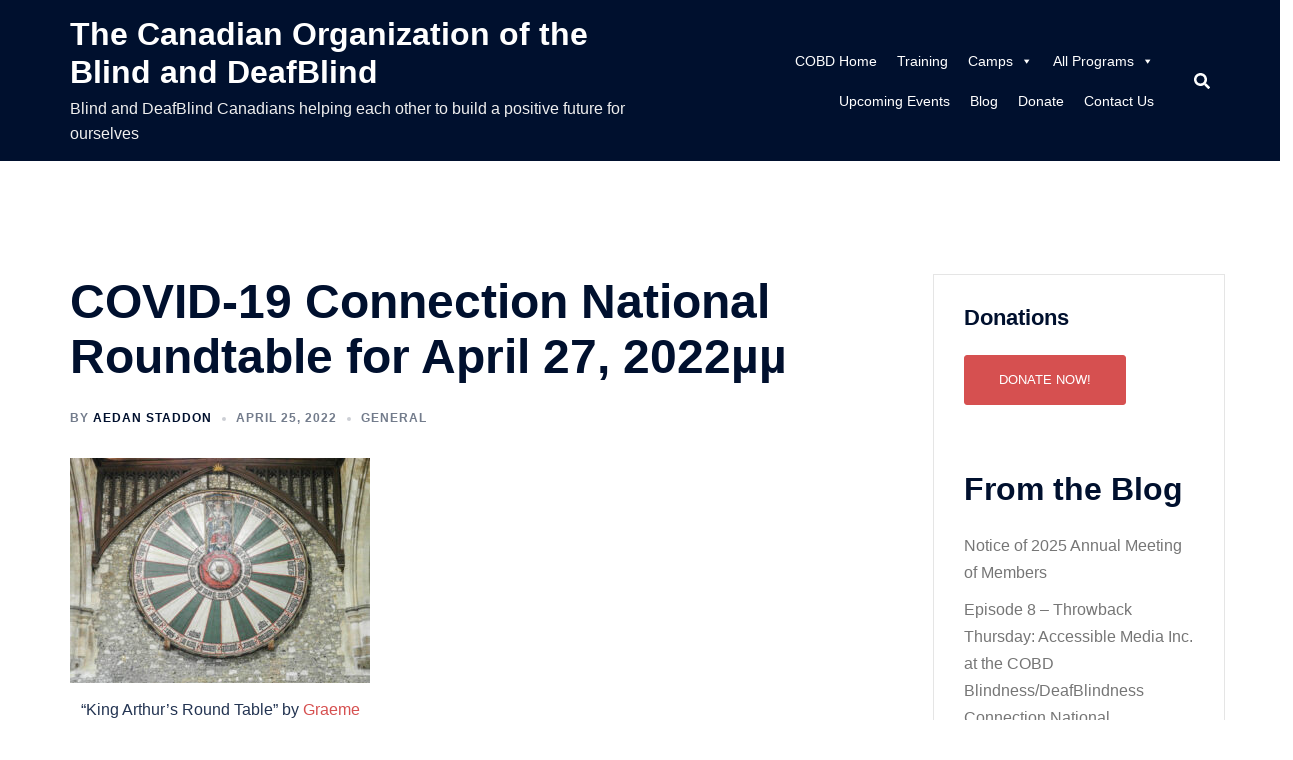

--- FILE ---
content_type: text/html; charset=UTF-8
request_url: https://cobd.ca/2022/04/25/covid-19-connection-national-roundtable-for-april-27-2022%C2%B5%C2%B5/
body_size: 18305
content:
<!DOCTYPE html>
<html lang="en-US" prefix="og: https://ogp.me/ns# fb: https://ogp.me/ns/fb# article: https://ogp.me/ns/article#">
<head>
<meta charset="UTF-8">
<meta name="viewport" content="width=device-width, initial-scale=1">
<link rel="profile" href="http://gmpg.org/xfn/11">
<link rel="pingback" href="https://cobd.ca/xmlrpc.php">



<meta name="wpsso-begin" content="wpsso structured data begin"/>
<!-- generator:1 --><meta name="generator" content="WPSSO Core 18.19.5/S"/>
<link rel="canonical" href="https://cobd.ca/2022/04/25/covid-19-connection-national-roundtable-for-april-27-2022%c2%b5%c2%b5/"/>
<link rel="shortlink" href="https://cobd.ca/?p=1448"/>
<meta property="fb:app_id" content="966242223397117"/>
<meta property="og:type" content="article"/>
<meta property="og:url" content="https://cobd.ca/2022/04/25/covid-19-connection-national-roundtable-for-april-27-2022%c2%b5%c2%b5/"/>
<meta property="og:locale" content="en_US"/>
<meta property="og:site_name" content="The Canadian Organization of the Blind and DeafBlind"/>
<meta property="og:title" content="COVID-19 Connection National Roundtable for April 27, 2022&micro;&micro;"/>
<meta property="og:description" content="This week we will discuss an article from one of our passionate supporters Thelma Fayle where she expresses her outrage at bad advertising and its effect on us"/>
<meta property="og:updated_time" content="2022-04-25T10:46:00+00:00"/>
<!-- og:image:1 --><meta property="og:image" content="https://cobd.ca/wp-content/uploads/2024/06/Aedan_picture_upscaled_6x-1200x628.jpg"/>
<!-- og:image:1 --><meta property="og:image:width" content="1200"/>
<!-- og:image:1 --><meta property="og:image:height" content="628"/>
<!-- og:image:1 --><meta property="og:image:alt" content="A serene bayside scene on a clear summer day, featuring a dock with several people engaged in leisure activities. Some are sitting on the dock while others paddle small boats. A larger boat is moored at the dock, and the backdrop is a lush, green forested hillside. The overall atmosphere is peaceful and recreational."/>
<!-- article:tag:1 --><meta property="article:tag" content="2022"/>
<!-- article:tag:2 --><meta property="article:tag" content="All Canada"/>
<!-- article:tag:3 --><meta property="article:tag" content="COVID19"/>
<!-- article:tag:4 --><meta property="article:tag" content="Roundtables"/>
<meta property="article:published_time" content="2022-04-25T18:45:29+00:00"/>
<meta property="article:modified_time" content="2022-04-25T10:46:00+00:00"/>
<meta name="twitter:domain" content="cobd.ca"/>
<meta name="twitter:title" content="COVID-19 Connection National Roundtable for April 27, 2022&micro;&micro;"/>
<meta name="twitter:description" content="This week we will discuss an article from one of our passionate supporters Thelma Fayle where she expresses her outrage at bad advertising and its effect on us"/>
<meta name="twitter:card" content="summary"/>
<meta name="twitter:image" content="https://cobd.ca/wp-content/uploads/2024/06/Aedan_picture_upscaled_6x-1200x1200.jpg"/>
<meta name="twitter:image:alt" content="A serene bayside scene on a clear summer day, featuring a dock with several people engaged in leisure activities. Some are sitting on the dock while others paddle small boats. A larger boat is moored at the dock, and the backdrop is a lush, green forested hillside. The overall atmosphere is peaceful and recreational."/>
<meta name="twitter:label1" content="Written by"/>
<meta name="twitter:data1" content="Aedan Staddon"/>
<meta name="twitter:label2" content="Est. reading time"/>
<meta name="twitter:data2" content="1 minute"/>
<meta name="author" content="Aedan Staddon"/>
<meta name="description" content="This week we will discuss an article from one of our passionate supporters Thelma Fayle where she expresses her outrage at bad advertising and its effect on us"/>
<meta name="thumbnail" content="https://cobd.ca/wp-content/uploads/2024/06/Aedan_picture_upscaled_6x-1200x628.jpg"/>
<meta name="robots" content="follow, index, max-snippet:-1, max-image-preview:large, max-video-preview:-1"/>
<script type="application/ld+json" id="wpsso-schema-graph">{
    "@context": "https://schema.org",
    "@graph": [
        {
            "@id": "/2022/04/25/covid-19-connection-national-roundtable-for-april-27-2022%c2%b5%c2%b5/#sso/blog-posting/1448",
            "@context": "https://schema.org",
            "@type": "BlogPosting",
            "mainEntityOfPage": "https://cobd.ca/2022/04/25/covid-19-connection-national-roundtable-for-april-27-2022%c2%b5%c2%b5/",
            "url": "https://cobd.ca/2022/04/25/covid-19-connection-national-roundtable-for-april-27-2022%c2%b5%c2%b5/",
            "sameAs": [
                "https://cobd.ca/?p=1448"
            ],
            "name": "COVID-19 Connection National Roundtable for April 27, 2022&micro;&micro;",
            "description": "This week we will discuss an article from one of our passionate supporters Thelma Fayle where she expresses her outrage at bad advertising and its effect on us",
            "image": [
                {
                    "@id": "/wp-content/uploads/2024/06/Aedan_picture_upscaled_6x-1200x1200.jpg#sso/image-object"
                },
                {
                    "@id": "/wp-content/uploads/2024/06/Aedan_picture_upscaled_6x-1200x900.jpg#sso/image-object"
                },
                {
                    "@id": "/wp-content/uploads/2024/06/Aedan_picture_upscaled_6x-1200x675.jpg#sso/image-object"
                }
            ],
            "publisher": [
                {
                    "@id": "/#sso/organization/site/org-banner-url"
                }
            ],
            "headline": "COVID-19 Connection National Roundtable for April 27, 2022&micro;&micro;",
            "keywords": "2022, All Canada, COVID19, Roundtables",
            "inLanguage": "en_US",
            "dateCreated": "2022-04-25T18:45:29+00:00",
            "datePublished": "2022-04-25T18:45:29+00:00",
            "dateModified": "2022-04-25T10:46:00+00:00",
            "author": {
                "@id": "/a7b8646babec22543130d38ee85a36e0#sso/person"
            },
            "thumbnailUrl": "https://cobd.ca/wp-content/uploads/2024/06/Aedan_picture_upscaled_6x-1200x628.jpg",
            "timeRequired": "PT1M",
            "speakable": {
                "@context": "https://schema.org",
                "@type": "SpeakableSpecification",
                "cssSelector": [
                    ".wp-block-post-title",
                    ".speakable"
                ]
            }
        },
        {
            "@id": "/wp-content/uploads/2024/06/Aedan_picture_upscaled_6x-1200x1200.jpg#sso/image-object",
            "@context": "https://schema.org",
            "@type": "ImageObject",
            "url": "https://cobd.ca/wp-content/uploads/2024/06/Aedan_picture_upscaled_6x-1200x1200.jpg",
            "identifier": "4218-wpsso-schema-1x1",
            "name": "People at Dock (Upscaled)",
            "alternativeHeadline": "A serene bayside scene on a clear summer day, featuring a dock with several people engaged in leisure activities. Some are sitting on the dock while others paddle small boats. A larger boat is moored at the dock, and the backdrop is a lush, green forested hillside. The overall atmosphere is peaceful and recreational.",
            "caption": "Photo Credit: Camp Bowen",
            "description": "Photo Credit: Camp Bowen",
            "encodingFormat": "image/jpeg",
            "uploadDate": "2024-06-13T18:18:30+00:00",
            "width": [
                {
                    "@id": "#sso/qv-width-px-1200"
                }
            ],
            "height": [
                {
                    "@id": "#sso/qv-height-px-1200"
                }
            ]
        },
        {
            "@id": "#sso/qv-width-px-1200",
            "@context": "https://schema.org",
            "@type": "QuantitativeValue",
            "name": "Width",
            "unitText": "px",
            "unitCode": "E37",
            "value": "1200"
        },
        {
            "@id": "#sso/qv-height-px-1200",
            "@context": "https://schema.org",
            "@type": "QuantitativeValue",
            "name": "Height",
            "unitText": "px",
            "unitCode": "E37",
            "value": "1200"
        },
        {
            "@id": "/wp-content/uploads/2024/06/Aedan_picture_upscaled_6x-1200x900.jpg#sso/image-object",
            "@context": "https://schema.org",
            "@type": "ImageObject",
            "url": "https://cobd.ca/wp-content/uploads/2024/06/Aedan_picture_upscaled_6x-1200x900.jpg",
            "identifier": "4218-wpsso-schema-4x3",
            "name": "People at Dock (Upscaled)",
            "alternativeHeadline": "A serene bayside scene on a clear summer day, featuring a dock with several people engaged in leisure activities. Some are sitting on the dock while others paddle small boats. A larger boat is moored at the dock, and the backdrop is a lush, green forested hillside. The overall atmosphere is peaceful and recreational.",
            "caption": "Photo Credit: Camp Bowen",
            "description": "Photo Credit: Camp Bowen",
            "encodingFormat": "image/jpeg",
            "uploadDate": "2024-06-13T18:18:30+00:00",
            "width": [
                {
                    "@id": "#sso/qv-width-px-1200"
                }
            ],
            "height": [
                {
                    "@id": "#sso/qv-height-px-900"
                }
            ]
        },
        {
            "@id": "#sso/qv-height-px-900",
            "@context": "https://schema.org",
            "@type": "QuantitativeValue",
            "name": "Height",
            "unitText": "px",
            "unitCode": "E37",
            "value": "900"
        },
        {
            "@id": "/wp-content/uploads/2024/06/Aedan_picture_upscaled_6x-1200x675.jpg#sso/image-object",
            "@context": "https://schema.org",
            "@type": "ImageObject",
            "url": "https://cobd.ca/wp-content/uploads/2024/06/Aedan_picture_upscaled_6x-1200x675.jpg",
            "identifier": "4218-wpsso-schema-16x9",
            "name": "People at Dock (Upscaled)",
            "alternativeHeadline": "A serene bayside scene on a clear summer day, featuring a dock with several people engaged in leisure activities. Some are sitting on the dock while others paddle small boats. A larger boat is moored at the dock, and the backdrop is a lush, green forested hillside. The overall atmosphere is peaceful and recreational.",
            "caption": "Photo Credit: Camp Bowen",
            "description": "Photo Credit: Camp Bowen",
            "encodingFormat": "image/jpeg",
            "uploadDate": "2024-06-13T18:18:30+00:00",
            "width": [
                {
                    "@id": "#sso/qv-width-px-1200"
                }
            ],
            "height": [
                {
                    "@id": "#sso/qv-height-px-675"
                }
            ]
        },
        {
            "@id": "#sso/qv-height-px-675",
            "@context": "https://schema.org",
            "@type": "QuantitativeValue",
            "name": "Height",
            "unitText": "px",
            "unitCode": "E37",
            "value": "675"
        },
        {
            "@id": "/#sso/organization/site/org-banner-url",
            "@context": "https://schema.org",
            "@type": "Organization",
            "url": "https://cobd.ca/",
            "name": "The Canadian Organization of the Blind and DeafBlind",
            "description": "Blind and DeafBlind Canadians helping each other to build a positive future for ourselves"
        },
        {
            "@id": "/a7b8646babec22543130d38ee85a36e0#sso/person",
            "@context": "https://schema.org",
            "@type": "Person",
            "name": "Aedan Staddon",
            "givenName": "Aedan",
            "familyName": "Staddon",
            "description": "Author archive page for Aedan Staddon.",
            "image": [
                {
                    "@id": "/wp-content/uploads/2024/06/Aedan_picture_upscaled_6x-1200x1200.jpg#sso/image-object"
                },
                {
                    "@id": "/wp-content/uploads/2024/06/Aedan_picture_upscaled_6x-1200x900.jpg#sso/image-object"
                },
                {
                    "@id": "/wp-content/uploads/2024/06/Aedan_picture_upscaled_6x-1200x675.jpg#sso/image-object"
                }
            ]
        }
    ]
}</script>
<meta name="wpsso-end" content="wpsso structured data end"/>
<meta name="wpsso-cached" content="2025-11-16T02:25:33+00:00 for cobd.ca"/>
<meta name="wpsso-added" content="2025-11-26T00:36:43+00:00 in 0.000621 secs (6.54 MB peak)"/>

<title>COVID-19 Connection National Roundtable for April 27, 2022&micro;&micro; &ndash; The Canadian Organization of the Blind and DeafBlind</title>
	<style>img:is([sizes="auto" i], [sizes^="auto," i]) { contain-intrinsic-size: 3000px 1500px }</style>
	
            <script data-no-defer="1" data-ezscrex="false" data-cfasync="false" data-pagespeed-no-defer data-cookieconsent="ignore">
                var ctPublicFunctions = {"_ajax_nonce":"43174a6fe8","_rest_nonce":"24def28501","_ajax_url":"\/wp-admin\/admin-ajax.php","_rest_url":"https:\/\/cobd.ca\/wp-json\/","data__cookies_type":"native","data__ajax_type":"rest","data__bot_detector_enabled":0,"data__frontend_data_log_enabled":1,"cookiePrefix":"","wprocket_detected":false,"host_url":"cobd.ca","text__ee_click_to_select":"Click to select the whole data","text__ee_original_email":"The original one is","text__ee_got_it":"Got it","text__ee_blocked":"Blocked","text__ee_cannot_connect":"Cannot connect","text__ee_cannot_decode":"Can not decode email. Unknown reason","text__ee_email_decoder":"CleanTalk email decoder","text__ee_wait_for_decoding":"The magic is on the way, please wait for a few seconds!","text__ee_decoding_process":"Decoding the contact data, let us a few seconds to finish."}
            </script>
        
            <script data-no-defer="1" data-ezscrex="false" data-cfasync="false" data-pagespeed-no-defer data-cookieconsent="ignore">
                var ctPublic = {"_ajax_nonce":"43174a6fe8","settings__forms__check_internal":"0","settings__forms__check_external":"0","settings__forms__force_protection":0,"settings__forms__search_test":"1","settings__data__bot_detector_enabled":0,"settings__sfw__anti_crawler":0,"blog_home":"https:\/\/cobd.ca\/","pixel__setting":"3","pixel__enabled":false,"pixel__url":"https:\/\/moderate9-v4.cleantalk.org\/pixel\/1912638d5b19d20986471d6795756f03.gif","data__email_check_before_post":"1","data__email_check_exist_post":1,"data__cookies_type":"native","data__key_is_ok":true,"data__visible_fields_required":true,"wl_brandname":"Anti-Spam by CleanTalk","wl_brandname_short":"CleanTalk","ct_checkjs_key":192872758,"emailEncoderPassKey":"170b2f02084c8fe21a921b393d21a071","bot_detector_forms_excluded":"W10=","advancedCacheExists":false,"varnishCacheExists":false,"wc_ajax_add_to_cart":true}
            </script>
        <link rel="alternate" type="application/rss+xml" title="The Canadian Organization of the Blind and DeafBlind &raquo; Feed" href="https://cobd.ca/feed/" />
<link rel="alternate" type="application/rss+xml" title="The Canadian Organization of the Blind and DeafBlind &raquo; Comments Feed" href="https://cobd.ca/comments/feed/" />
<script type="text/javascript">
/* <![CDATA[ */
window._wpemojiSettings = {"baseUrl":"https:\/\/s.w.org\/images\/core\/emoji\/16.0.1\/72x72\/","ext":".png","svgUrl":"https:\/\/s.w.org\/images\/core\/emoji\/16.0.1\/svg\/","svgExt":".svg","source":{"concatemoji":"https:\/\/cobd.ca\/wp-includes\/js\/wp-emoji-release.min.js?ver=6.8.3"}};
/*! This file is auto-generated */
!function(s,n){var o,i,e;function c(e){try{var t={supportTests:e,timestamp:(new Date).valueOf()};sessionStorage.setItem(o,JSON.stringify(t))}catch(e){}}function p(e,t,n){e.clearRect(0,0,e.canvas.width,e.canvas.height),e.fillText(t,0,0);var t=new Uint32Array(e.getImageData(0,0,e.canvas.width,e.canvas.height).data),a=(e.clearRect(0,0,e.canvas.width,e.canvas.height),e.fillText(n,0,0),new Uint32Array(e.getImageData(0,0,e.canvas.width,e.canvas.height).data));return t.every(function(e,t){return e===a[t]})}function u(e,t){e.clearRect(0,0,e.canvas.width,e.canvas.height),e.fillText(t,0,0);for(var n=e.getImageData(16,16,1,1),a=0;a<n.data.length;a++)if(0!==n.data[a])return!1;return!0}function f(e,t,n,a){switch(t){case"flag":return n(e,"\ud83c\udff3\ufe0f\u200d\u26a7\ufe0f","\ud83c\udff3\ufe0f\u200b\u26a7\ufe0f")?!1:!n(e,"\ud83c\udde8\ud83c\uddf6","\ud83c\udde8\u200b\ud83c\uddf6")&&!n(e,"\ud83c\udff4\udb40\udc67\udb40\udc62\udb40\udc65\udb40\udc6e\udb40\udc67\udb40\udc7f","\ud83c\udff4\u200b\udb40\udc67\u200b\udb40\udc62\u200b\udb40\udc65\u200b\udb40\udc6e\u200b\udb40\udc67\u200b\udb40\udc7f");case"emoji":return!a(e,"\ud83e\udedf")}return!1}function g(e,t,n,a){var r="undefined"!=typeof WorkerGlobalScope&&self instanceof WorkerGlobalScope?new OffscreenCanvas(300,150):s.createElement("canvas"),o=r.getContext("2d",{willReadFrequently:!0}),i=(o.textBaseline="top",o.font="600 32px Arial",{});return e.forEach(function(e){i[e]=t(o,e,n,a)}),i}function t(e){var t=s.createElement("script");t.src=e,t.defer=!0,s.head.appendChild(t)}"undefined"!=typeof Promise&&(o="wpEmojiSettingsSupports",i=["flag","emoji"],n.supports={everything:!0,everythingExceptFlag:!0},e=new Promise(function(e){s.addEventListener("DOMContentLoaded",e,{once:!0})}),new Promise(function(t){var n=function(){try{var e=JSON.parse(sessionStorage.getItem(o));if("object"==typeof e&&"number"==typeof e.timestamp&&(new Date).valueOf()<e.timestamp+604800&&"object"==typeof e.supportTests)return e.supportTests}catch(e){}return null}();if(!n){if("undefined"!=typeof Worker&&"undefined"!=typeof OffscreenCanvas&&"undefined"!=typeof URL&&URL.createObjectURL&&"undefined"!=typeof Blob)try{var e="postMessage("+g.toString()+"("+[JSON.stringify(i),f.toString(),p.toString(),u.toString()].join(",")+"));",a=new Blob([e],{type:"text/javascript"}),r=new Worker(URL.createObjectURL(a),{name:"wpTestEmojiSupports"});return void(r.onmessage=function(e){c(n=e.data),r.terminate(),t(n)})}catch(e){}c(n=g(i,f,p,u))}t(n)}).then(function(e){for(var t in e)n.supports[t]=e[t],n.supports.everything=n.supports.everything&&n.supports[t],"flag"!==t&&(n.supports.everythingExceptFlag=n.supports.everythingExceptFlag&&n.supports[t]);n.supports.everythingExceptFlag=n.supports.everythingExceptFlag&&!n.supports.flag,n.DOMReady=!1,n.readyCallback=function(){n.DOMReady=!0}}).then(function(){return e}).then(function(){var e;n.supports.everything||(n.readyCallback(),(e=n.source||{}).concatemoji?t(e.concatemoji):e.wpemoji&&e.twemoji&&(t(e.twemoji),t(e.wpemoji)))}))}((window,document),window._wpemojiSettings);
/* ]]> */
</script>
<link rel='stylesheet' id='sydney-bootstrap-css' href='https://cobd.ca/wp-content/themes/sydney/css/bootstrap/bootstrap.min.css?ver=1' type='text/css' media='all' />
<style id='wp-emoji-styles-inline-css' type='text/css'>

	img.wp-smiley, img.emoji {
		display: inline !important;
		border: none !important;
		box-shadow: none !important;
		height: 1em !important;
		width: 1em !important;
		margin: 0 0.07em !important;
		vertical-align: -0.1em !important;
		background: none !important;
		padding: 0 !important;
	}
</style>
<link rel='stylesheet' id='wp-block-library-css' href='https://cobd.ca/wp-includes/css/dist/block-library/style.min.css?ver=6.8.3' type='text/css' media='all' />
<style id='classic-theme-styles-inline-css' type='text/css'>
/*! This file is auto-generated */
.wp-block-button__link{color:#fff;background-color:#32373c;border-radius:9999px;box-shadow:none;text-decoration:none;padding:calc(.667em + 2px) calc(1.333em + 2px);font-size:1.125em}.wp-block-file__button{background:#32373c;color:#fff;text-decoration:none}
</style>
<style id='global-styles-inline-css' type='text/css'>
:root{--wp--preset--aspect-ratio--square: 1;--wp--preset--aspect-ratio--4-3: 4/3;--wp--preset--aspect-ratio--3-4: 3/4;--wp--preset--aspect-ratio--3-2: 3/2;--wp--preset--aspect-ratio--2-3: 2/3;--wp--preset--aspect-ratio--16-9: 16/9;--wp--preset--aspect-ratio--9-16: 9/16;--wp--preset--color--black: #000000;--wp--preset--color--cyan-bluish-gray: #abb8c3;--wp--preset--color--white: #ffffff;--wp--preset--color--pale-pink: #f78da7;--wp--preset--color--vivid-red: #cf2e2e;--wp--preset--color--luminous-vivid-orange: #ff6900;--wp--preset--color--luminous-vivid-amber: #fcb900;--wp--preset--color--light-green-cyan: #7bdcb5;--wp--preset--color--vivid-green-cyan: #00d084;--wp--preset--color--pale-cyan-blue: #8ed1fc;--wp--preset--color--vivid-cyan-blue: #0693e3;--wp--preset--color--vivid-purple: #9b51e0;--wp--preset--gradient--vivid-cyan-blue-to-vivid-purple: linear-gradient(135deg,rgba(6,147,227,1) 0%,rgb(155,81,224) 100%);--wp--preset--gradient--light-green-cyan-to-vivid-green-cyan: linear-gradient(135deg,rgb(122,220,180) 0%,rgb(0,208,130) 100%);--wp--preset--gradient--luminous-vivid-amber-to-luminous-vivid-orange: linear-gradient(135deg,rgba(252,185,0,1) 0%,rgba(255,105,0,1) 100%);--wp--preset--gradient--luminous-vivid-orange-to-vivid-red: linear-gradient(135deg,rgba(255,105,0,1) 0%,rgb(207,46,46) 100%);--wp--preset--gradient--very-light-gray-to-cyan-bluish-gray: linear-gradient(135deg,rgb(238,238,238) 0%,rgb(169,184,195) 100%);--wp--preset--gradient--cool-to-warm-spectrum: linear-gradient(135deg,rgb(74,234,220) 0%,rgb(151,120,209) 20%,rgb(207,42,186) 40%,rgb(238,44,130) 60%,rgb(251,105,98) 80%,rgb(254,248,76) 100%);--wp--preset--gradient--blush-light-purple: linear-gradient(135deg,rgb(255,206,236) 0%,rgb(152,150,240) 100%);--wp--preset--gradient--blush-bordeaux: linear-gradient(135deg,rgb(254,205,165) 0%,rgb(254,45,45) 50%,rgb(107,0,62) 100%);--wp--preset--gradient--luminous-dusk: linear-gradient(135deg,rgb(255,203,112) 0%,rgb(199,81,192) 50%,rgb(65,88,208) 100%);--wp--preset--gradient--pale-ocean: linear-gradient(135deg,rgb(255,245,203) 0%,rgb(182,227,212) 50%,rgb(51,167,181) 100%);--wp--preset--gradient--electric-grass: linear-gradient(135deg,rgb(202,248,128) 0%,rgb(113,206,126) 100%);--wp--preset--gradient--midnight: linear-gradient(135deg,rgb(2,3,129) 0%,rgb(40,116,252) 100%);--wp--preset--font-size--small: 13px;--wp--preset--font-size--medium: 20px;--wp--preset--font-size--large: 36px;--wp--preset--font-size--x-large: 42px;--wp--preset--spacing--20: 0.44rem;--wp--preset--spacing--30: 0.67rem;--wp--preset--spacing--40: 1rem;--wp--preset--spacing--50: 1.5rem;--wp--preset--spacing--60: 2.25rem;--wp--preset--spacing--70: 3.38rem;--wp--preset--spacing--80: 5.06rem;--wp--preset--shadow--natural: 6px 6px 9px rgba(0, 0, 0, 0.2);--wp--preset--shadow--deep: 12px 12px 50px rgba(0, 0, 0, 0.4);--wp--preset--shadow--sharp: 6px 6px 0px rgba(0, 0, 0, 0.2);--wp--preset--shadow--outlined: 6px 6px 0px -3px rgba(255, 255, 255, 1), 6px 6px rgba(0, 0, 0, 1);--wp--preset--shadow--crisp: 6px 6px 0px rgba(0, 0, 0, 1);}:where(.is-layout-flex){gap: 0.5em;}:where(.is-layout-grid){gap: 0.5em;}body .is-layout-flex{display: flex;}.is-layout-flex{flex-wrap: wrap;align-items: center;}.is-layout-flex > :is(*, div){margin: 0;}body .is-layout-grid{display: grid;}.is-layout-grid > :is(*, div){margin: 0;}:where(.wp-block-columns.is-layout-flex){gap: 2em;}:where(.wp-block-columns.is-layout-grid){gap: 2em;}:where(.wp-block-post-template.is-layout-flex){gap: 1.25em;}:where(.wp-block-post-template.is-layout-grid){gap: 1.25em;}.has-black-color{color: var(--wp--preset--color--black) !important;}.has-cyan-bluish-gray-color{color: var(--wp--preset--color--cyan-bluish-gray) !important;}.has-white-color{color: var(--wp--preset--color--white) !important;}.has-pale-pink-color{color: var(--wp--preset--color--pale-pink) !important;}.has-vivid-red-color{color: var(--wp--preset--color--vivid-red) !important;}.has-luminous-vivid-orange-color{color: var(--wp--preset--color--luminous-vivid-orange) !important;}.has-luminous-vivid-amber-color{color: var(--wp--preset--color--luminous-vivid-amber) !important;}.has-light-green-cyan-color{color: var(--wp--preset--color--light-green-cyan) !important;}.has-vivid-green-cyan-color{color: var(--wp--preset--color--vivid-green-cyan) !important;}.has-pale-cyan-blue-color{color: var(--wp--preset--color--pale-cyan-blue) !important;}.has-vivid-cyan-blue-color{color: var(--wp--preset--color--vivid-cyan-blue) !important;}.has-vivid-purple-color{color: var(--wp--preset--color--vivid-purple) !important;}.has-black-background-color{background-color: var(--wp--preset--color--black) !important;}.has-cyan-bluish-gray-background-color{background-color: var(--wp--preset--color--cyan-bluish-gray) !important;}.has-white-background-color{background-color: var(--wp--preset--color--white) !important;}.has-pale-pink-background-color{background-color: var(--wp--preset--color--pale-pink) !important;}.has-vivid-red-background-color{background-color: var(--wp--preset--color--vivid-red) !important;}.has-luminous-vivid-orange-background-color{background-color: var(--wp--preset--color--luminous-vivid-orange) !important;}.has-luminous-vivid-amber-background-color{background-color: var(--wp--preset--color--luminous-vivid-amber) !important;}.has-light-green-cyan-background-color{background-color: var(--wp--preset--color--light-green-cyan) !important;}.has-vivid-green-cyan-background-color{background-color: var(--wp--preset--color--vivid-green-cyan) !important;}.has-pale-cyan-blue-background-color{background-color: var(--wp--preset--color--pale-cyan-blue) !important;}.has-vivid-cyan-blue-background-color{background-color: var(--wp--preset--color--vivid-cyan-blue) !important;}.has-vivid-purple-background-color{background-color: var(--wp--preset--color--vivid-purple) !important;}.has-black-border-color{border-color: var(--wp--preset--color--black) !important;}.has-cyan-bluish-gray-border-color{border-color: var(--wp--preset--color--cyan-bluish-gray) !important;}.has-white-border-color{border-color: var(--wp--preset--color--white) !important;}.has-pale-pink-border-color{border-color: var(--wp--preset--color--pale-pink) !important;}.has-vivid-red-border-color{border-color: var(--wp--preset--color--vivid-red) !important;}.has-luminous-vivid-orange-border-color{border-color: var(--wp--preset--color--luminous-vivid-orange) !important;}.has-luminous-vivid-amber-border-color{border-color: var(--wp--preset--color--luminous-vivid-amber) !important;}.has-light-green-cyan-border-color{border-color: var(--wp--preset--color--light-green-cyan) !important;}.has-vivid-green-cyan-border-color{border-color: var(--wp--preset--color--vivid-green-cyan) !important;}.has-pale-cyan-blue-border-color{border-color: var(--wp--preset--color--pale-cyan-blue) !important;}.has-vivid-cyan-blue-border-color{border-color: var(--wp--preset--color--vivid-cyan-blue) !important;}.has-vivid-purple-border-color{border-color: var(--wp--preset--color--vivid-purple) !important;}.has-vivid-cyan-blue-to-vivid-purple-gradient-background{background: var(--wp--preset--gradient--vivid-cyan-blue-to-vivid-purple) !important;}.has-light-green-cyan-to-vivid-green-cyan-gradient-background{background: var(--wp--preset--gradient--light-green-cyan-to-vivid-green-cyan) !important;}.has-luminous-vivid-amber-to-luminous-vivid-orange-gradient-background{background: var(--wp--preset--gradient--luminous-vivid-amber-to-luminous-vivid-orange) !important;}.has-luminous-vivid-orange-to-vivid-red-gradient-background{background: var(--wp--preset--gradient--luminous-vivid-orange-to-vivid-red) !important;}.has-very-light-gray-to-cyan-bluish-gray-gradient-background{background: var(--wp--preset--gradient--very-light-gray-to-cyan-bluish-gray) !important;}.has-cool-to-warm-spectrum-gradient-background{background: var(--wp--preset--gradient--cool-to-warm-spectrum) !important;}.has-blush-light-purple-gradient-background{background: var(--wp--preset--gradient--blush-light-purple) !important;}.has-blush-bordeaux-gradient-background{background: var(--wp--preset--gradient--blush-bordeaux) !important;}.has-luminous-dusk-gradient-background{background: var(--wp--preset--gradient--luminous-dusk) !important;}.has-pale-ocean-gradient-background{background: var(--wp--preset--gradient--pale-ocean) !important;}.has-electric-grass-gradient-background{background: var(--wp--preset--gradient--electric-grass) !important;}.has-midnight-gradient-background{background: var(--wp--preset--gradient--midnight) !important;}.has-small-font-size{font-size: var(--wp--preset--font-size--small) !important;}.has-medium-font-size{font-size: var(--wp--preset--font-size--medium) !important;}.has-large-font-size{font-size: var(--wp--preset--font-size--large) !important;}.has-x-large-font-size{font-size: var(--wp--preset--font-size--x-large) !important;}
:where(.wp-block-post-template.is-layout-flex){gap: 1.25em;}:where(.wp-block-post-template.is-layout-grid){gap: 1.25em;}
:where(.wp-block-columns.is-layout-flex){gap: 2em;}:where(.wp-block-columns.is-layout-grid){gap: 2em;}
:root :where(.wp-block-pullquote){font-size: 1.5em;line-height: 1.6;}
</style>
<link rel='stylesheet' id='cleantalk-public-css-css' href='https://cobd.ca/wp-content/plugins/cleantalk-spam-protect/css/cleantalk-public.min.css?ver=6.55_1747009916' type='text/css' media='all' />
<link rel='stylesheet' id='cleantalk-email-decoder-css-css' href='https://cobd.ca/wp-content/plugins/cleantalk-spam-protect/css/cleantalk-email-decoder.min.css?ver=6.55_1747009916' type='text/css' media='all' />
<link rel='stylesheet' id='megamenu-css' href='https://cobd.ca/wp-content/uploads/maxmegamenu/style.css?ver=65bbde' type='text/css' media='all' />
<link rel='stylesheet' id='dashicons-css' href='https://cobd.ca/wp-includes/css/dashicons.min.css?ver=6.8.3' type='text/css' media='all' />
<link rel='stylesheet' id='sydney-style-css' href='https://cobd.ca/wp-content/themes/lime/style.css?ver=20220616' type='text/css' media='all' />
<style id='sydney-style-inline-css' type='text/css'>
.woocommerce ul.products li.product{text-align:center;}html{scroll-behavior:smooth;}.header-image{background-size:cover;}.header-image{height:300px;}.sydney_contact_info_widget span{fill:#d65050;}.go-top:hover svg{stroke:#d65050;}.site-header.float-header{background-color:rgba(0,0,0,0.9);}@media only screen and (max-width:1024px){.site-header{background-color:#000000;}}#mainnav ul li a,#mainnav ul li::before{color:#ffffff}#mainnav .sub-menu li a{color:#ffffff}#mainnav .sub-menu li a{background:#1c1c1c}.text-slider .maintitle,.text-slider .subtitle{color:#ffffff}body{color:}#secondary{background-color:#ffffff}#secondary,#secondary a{color:#767676}.btn-menu .sydney-svg-icon{fill:#ffffff}#mainnav ul li a:hover,.main-header #mainnav .menu > li > a:hover{color:#d65050}.overlay{background-color:#000000}.page-wrap{padding-top:83px;}.page-wrap{padding-bottom:100px;}@media only screen and (max-width:1025px){.mobile-slide{display:block;}.slide-item{background-image:none !important;}.header-slider{}.slide-item{height:auto !important;}.slide-inner{min-height:initial;}}.go-top.show{border-radius:2px;bottom:10px;}.go-top.position-right{right:20px;}.go-top.position-left{left:20px;}.go-top{background-color:;}.go-top:hover{background-color:;}.go-top{color:;}.go-top svg{stroke:;}.go-top:hover{color:;}.go-top:hover svg{stroke:;}.go-top .sydney-svg-icon,.go-top .sydney-svg-icon svg{width:16px;height:16px;}.go-top{padding:15px;}.site-info{border-top:1px solid rgba(255,255,255,0.1);}.footer-widgets-grid{gap:30px;}@media (min-width:992px){.footer-widgets-grid{padding-top:95px;padding-bottom:95px;}}@media (min-width:576px) and (max-width:991px){.footer-widgets-grid{padding-top:60px;padding-bottom:60px;}}@media (max-width:575px){.footer-widgets-grid{padding-top:60px;padding-bottom:60px;}}@media (min-width:992px){.sidebar-column .widget .widget-title{font-size:22px;}}@media (min-width:576px) and (max-width:991px){.sidebar-column .widget .widget-title{font-size:22px;}}@media (max-width:575px){.sidebar-column .widget .widget-title{font-size:22px;}}.footer-widgets{background-color:#00102E;}.sidebar-column .widget .widget-title{color:;}.sidebar-column .widget{color:#ffffff;}.sidebar-column .widget a{color:#ffffff;}.sidebar-column .widget a:hover{color:;}.site-footer{background-color:#00102E;}.site-info,.site-info a{color:#ffffff;}.site-info .sydney-svg-icon svg{fill:#ffffff;}.site-info{padding-top:20px;padding-bottom:20px;}@media (min-width:992px){button,.roll-button,a.button,.wp-block-button__link,input[type="button"],input[type="reset"],input[type="submit"]{padding-top:12px;padding-bottom:12px;}}@media (min-width:576px) and (max-width:991px){button,.roll-button,a.button,.wp-block-button__link,input[type="button"],input[type="reset"],input[type="submit"]{padding-top:12px;padding-bottom:12px;}}@media (max-width:575px){button,.roll-button,a.button,.wp-block-button__link,input[type="button"],input[type="reset"],input[type="submit"]{padding-top:12px;padding-bottom:12px;}}@media (min-width:992px){button,.roll-button,a.button,.wp-block-button__link,input[type="button"],input[type="reset"],input[type="submit"]{padding-left:35px;padding-right:35px;}}@media (min-width:576px) and (max-width:991px){button,.roll-button,a.button,.wp-block-button__link,input[type="button"],input[type="reset"],input[type="submit"]{padding-left:35px;padding-right:35px;}}@media (max-width:575px){button,.roll-button,a.button,.wp-block-button__link,input[type="button"],input[type="reset"],input[type="submit"]{padding-left:35px;padding-right:35px;}}button,.roll-button,a.button,.wp-block-button__link,input[type="button"],input[type="reset"],input[type="submit"]{border-radius:0;}@media (min-width:992px){button,.roll-button,a.button,.wp-block-button__link,input[type="button"],input[type="reset"],input[type="submit"]{font-size:14px;}}@media (min-width:576px) and (max-width:991px){button,.roll-button,a.button,.wp-block-button__link,input[type="button"],input[type="reset"],input[type="submit"]{font-size:14px;}}@media (max-width:575px){button,.roll-button,a.button,.wp-block-button__link,input[type="button"],input[type="reset"],input[type="submit"]{font-size:14px;}}button,.roll-button,a.button,.wp-block-button__link,input[type="button"],input[type="reset"],input[type="submit"]{text-transform:uppercase;}button,div.wpforms-container-full .wpforms-form input[type=submit],div.wpforms-container-full .wpforms-form button[type=submit],div.wpforms-container-full .wpforms-form .wpforms-page-button,.roll-button,a.button,.wp-block-button__link,input[type="button"],input[type="reset"],input[type="submit"]{background-color:;}button:hover,div.wpforms-container-full .wpforms-form input[type=submit]:hover,div.wpforms-container-full .wpforms-form button[type=submit]:hover,div.wpforms-container-full .wpforms-form .wpforms-page-button:hover,.roll-button:hover,a.button:hover,.wp-block-button__link:hover,input[type="button"]:hover,input[type="reset"]:hover,input[type="submit"]:hover{background-color:;}button,div.wpforms-container-full .wpforms-form input[type=submit],div.wpforms-container-full .wpforms-form button[type=submit],div.wpforms-container-full .wpforms-form .wpforms-page-button,.checkout-button.button,a.button,.wp-block-button__link,input[type="button"],input[type="reset"],input[type="submit"]{color:;}button:hover,div.wpforms-container-full .wpforms-form input[type=submit]:hover,div.wpforms-container-full .wpforms-form button[type=submit]:hover,div.wpforms-container-full .wpforms-form .wpforms-page-button:hover,.roll-button:hover,a.button:hover,.wp-block-button__link:hover,input[type="button"]:hover,input[type="reset"]:hover,input[type="submit"]:hover{color:;}.is-style-outline .wp-block-button__link,div.wpforms-container-full .wpforms-form input[type=submit],div.wpforms-container-full .wpforms-form button[type=submit],div.wpforms-container-full .wpforms-form .wpforms-page-button,.roll-button,.wp-block-button__link.is-style-outline,button,a.button,.wp-block-button__link,input[type="button"],input[type="reset"],input[type="submit"]{border-color:;}button:hover,div.wpforms-container-full .wpforms-form input[type=submit]:hover,div.wpforms-container-full .wpforms-form button[type=submit]:hover,div.wpforms-container-full .wpforms-form .wpforms-page-button:hover,.roll-button:hover,a.button:hover,.wp-block-button__link:hover,input[type="button"]:hover,input[type="reset"]:hover,input[type="submit"]:hover{border-color:;}.posts-layout .list-image{width:30%;}.posts-layout .list-content{width:70%;}.content-area:not(.layout4):not(.layout6) .posts-layout .entry-thumb{margin:0 0 24px 0;}.layout4 .entry-thumb,.layout6 .entry-thumb{margin:0 24px 0 0;}.layout6 article:nth-of-type(even) .list-image .entry-thumb{margin:0 0 0 24px;}.posts-layout .entry-header{margin-bottom:24px;}.posts-layout .entry-meta.below-excerpt{margin:16px 0 0;}.posts-layout .entry-meta.above-title{margin:0 0 16px;}.single .entry-header .entry-title{color:;}.single .entry-header .entry-meta,.single .entry-header .entry-meta a{color:;}@media (min-width:992px){.single .entry-meta{font-size:12px;}}@media (min-width:576px) and (max-width:991px){.single .entry-meta{font-size:12px;}}@media (max-width:575px){.single .entry-meta{font-size:12px;}}@media (min-width:992px){.single .entry-header .entry-title{font-size:48px;}}@media (min-width:576px) and (max-width:991px){.single .entry-header .entry-title{font-size:32px;}}@media (max-width:575px){.single .entry-header .entry-title{font-size:32px;}}.posts-layout .entry-post{color:#233452;}.posts-layout .entry-title a{color:#00102E;}.posts-layout .author,.posts-layout .entry-meta a{color:#737C8C;}@media (min-width:992px){.posts-layout .entry-post{font-size:16px;}}@media (min-width:576px) and (max-width:991px){.posts-layout .entry-post{font-size:16px;}}@media (max-width:575px){.posts-layout .entry-post{font-size:16px;}}@media (min-width:992px){.posts-layout .entry-meta{font-size:12px;}}@media (min-width:576px) and (max-width:991px){.posts-layout .entry-meta{font-size:12px;}}@media (max-width:575px){.posts-layout .entry-meta{font-size:12px;}}@media (min-width:992px){.posts-layout .entry-title{font-size:32px;}}@media (min-width:576px) and (max-width:991px){.posts-layout .entry-title{font-size:32px;}}@media (max-width:575px){.posts-layout .entry-title{font-size:32px;}}.single .entry-header{margin-bottom:40px;}.single .entry-thumb{margin-bottom:40px;}.single .entry-meta-above{margin-bottom:24px;}.single .entry-meta-below{margin-top:24px;}@media (min-width:992px){.custom-logo-link img{max-width:180px;}}@media (min-width:576px) and (max-width:991px){.custom-logo-link img{max-width:100px;}}@media (max-width:575px){.custom-logo-link img{max-width:100px;}}.main-header,.bottom-header-row{border-bottom:0 solid rgba(255,255,255,0.1);}.header_layout_3,.header_layout_4,.header_layout_5{border-bottom:1px solid rgba(255,255,255,0.1);}.main-header,.header-search-form{background-color:;}.main-header .site-title a,.main-header .site-description,.main-header #mainnav .menu > li > a,.main-header .header-contact a{color:;}.main-header .sydney-svg-icon svg,.main-header .dropdown-symbol .sydney-svg-icon svg{fill:;}.bottom-header-row{background-color:;}.bottom-header-row,.bottom-header-row .header-contact a,.bottom-header-row #mainnav .menu > li > a{color:;}.bottom-header-row #mainnav .menu > li > a:hover{color:;}.bottom-header-row .header-item svg,.dropdown-symbol .sydney-svg-icon svg{fill:;}.main-header .main-header-inner,.main-header .top-header-row{padding-top:15px;padding-bottom:15px;}.bottom-header-inner{padding-top:15px;padding-bottom:15px;}.bottom-header-row #mainnav ul ul li,.main-header #mainnav ul ul li{background-color:;}.bottom-header-row #mainnav ul ul li a,.bottom-header-row #mainnav ul ul li:hover a,.main-header #mainnav ul ul li:hover a,.main-header #mainnav ul ul li a{color:;}.bottom-header-row #mainnav ul ul li svg,.main-header #mainnav ul ul li svg{fill:;}.main-header-cart .count-number{color:;}.main-header-cart .widget_shopping_cart .widgettitle:after,.main-header-cart .widget_shopping_cart .woocommerce-mini-cart__buttons:before{background-color:rgba(33,33,33,0.9);}.sydney-offcanvas-menu .mainnav ul li{text-align:left;}.sydney-offcanvas-menu .mainnav a{padding:10px 0;}#masthead-mobile{background-color:;}#masthead-mobile .site-description,#masthead-mobile a:not(.button){color:;}#masthead-mobile svg{fill:;}.mobile-header{padding-top:15px;padding-bottom:15px;}.sydney-offcanvas-menu{background-color:;}.sydney-offcanvas-menu,.sydney-offcanvas-menu #mainnav a:not(.button),.sydney-offcanvas-menu a:not(.button){color:;}.sydney-offcanvas-menu svg,.sydney-offcanvas-menu .dropdown-symbol .sydney-svg-icon svg{fill:;}@media (min-width:992px){.site-logo{max-height:100px;}}@media (min-width:576px) and (max-width:991px){.site-logo{max-height:100px;}}@media (max-width:575px){.site-logo{max-height:100px;}}.site-title a,.site-title a:visited,.main-header .site-title a,.main-header .site-title a:visited{color:}.site-description,.main-header .site-description{color:}@media (min-width:992px){.site-title{font-size:32px;}}@media (min-width:576px) and (max-width:991px){.site-title{font-size:24px;}}@media (max-width:575px){.site-title{font-size:20px;}}@media (min-width:992px){.site-description{font-size:16px;}}@media (min-width:576px) and (max-width:991px){.site-description{font-size:16px;}}@media (max-width:575px){.site-description{font-size:16px;}}h1,h2,h3,h4,h5,h6,.site-title{text-decoration:;text-transform:;font-style:;line-height:1.2;letter-spacing:px;}@media (min-width:992px){h1:not(.site-title){font-size:52px;}}@media (min-width:576px) and (max-width:991px){h1:not(.site-title){font-size:42px;}}@media (max-width:575px){h1:not(.site-title){font-size:32px;}}@media (min-width:992px){h2{font-size:42px;}}@media (min-width:576px) and (max-width:991px){h2{font-size:32px;}}@media (max-width:575px){h2{font-size:24px;}}@media (min-width:992px){h3{font-size:32px;}}@media (min-width:576px) and (max-width:991px){h3{font-size:24px;}}@media (max-width:575px){h3{font-size:20px;}}@media (min-width:992px){h4{font-size:24px;}}@media (min-width:576px) and (max-width:991px){h4{font-size:18px;}}@media (max-width:575px){h4{font-size:16px;}}@media (min-width:992px){h5{font-size:20px;}}@media (min-width:576px) and (max-width:991px){h5{font-size:16px;}}@media (max-width:575px){h5{font-size:16px;}}@media (min-width:992px){h6{font-size:18px;}}@media (min-width:576px) and (max-width:991px){h6{font-size:16px;}}@media (max-width:575px){h6{font-size:16px;}}p,.posts-layout .entry-post{text-decoration:}body,.posts-layout .entry-post{text-transform:;font-style:;line-height:1.68;letter-spacing:px;}@media (min-width:992px){body,.posts-layout .entry-post{font-size:16px;}}@media (min-width:576px) and (max-width:991px){body,.posts-layout .entry-post{font-size:16px;}}@media (max-width:575px){body,.posts-layout .entry-post{font-size:16px;}}@media (min-width:992px){.woocommerce div.product .product-gallery-summary .entry-title{font-size:32px;}}@media (min-width:576px) and (max-width:991px){.woocommerce div.product .product-gallery-summary .entry-title{font-size:32px;}}@media (max-width:575px){.woocommerce div.product .product-gallery-summary .entry-title{font-size:32px;}}@media (min-width:992px){.woocommerce div.product .product-gallery-summary .price .amount{font-size:24px;}}@media (min-width:576px) and (max-width:991px){.woocommerce div.product .product-gallery-summary .price .amount{font-size:24px;}}@media (max-width:575px){.woocommerce div.product .product-gallery-summary .price .amount{font-size:24px;}}.woocommerce ul.products li.product .col-md-7 > *,.woocommerce ul.products li.product .col-md-8 > *,.woocommerce ul.products li.product > *{margin-bottom:12px;}.wc-block-grid__product-onsale,span.onsale{border-radius:0;top:20px!important;left:20px!important;}.wc-block-grid__product-onsale,.products span.onsale{left:auto!important;right:20px;}.wc-block-grid__product-onsale,span.onsale{color:;}.wc-block-grid__product-onsale,span.onsale{background-color:;}ul.wc-block-grid__products li.wc-block-grid__product .wc-block-grid__product-title,ul.wc-block-grid__products li.wc-block-grid__product .woocommerce-loop-product__title,ul.wc-block-grid__products li.product .wc-block-grid__product-title,ul.wc-block-grid__products li.product .woocommerce-loop-product__title,ul.products li.wc-block-grid__product .wc-block-grid__product-title,ul.products li.wc-block-grid__product .woocommerce-loop-product__title,ul.products li.product .wc-block-grid__product-title,ul.products li.product .woocommerce-loop-product__title,ul.products li.product .woocommerce-loop-category__title,.woocommerce-loop-product__title .botiga-wc-loop-product__title{color:;}a.wc-forward:not(.checkout-button){color:;}a.wc-forward:not(.checkout-button):hover{color:;}.woocommerce-pagination li .page-numbers:hover{color:;}.woocommerce-sorting-wrapper{border-color:rgba(33,33,33,0.9);}ul.products li.product-category .woocommerce-loop-category__title{text-align:center;}ul.products li.product-category > a,ul.products li.product-category > a > img{border-radius:0;}.entry-content a:not(.button){color:;}.entry-content a:not(.button):hover{color:;}h1{color:;}h2{color:;}h3{color:;}h4{color:;}h5{color:;}h6{color:;}div.wpforms-container-full .wpforms-form input[type=date],div.wpforms-container-full .wpforms-form input[type=datetime],div.wpforms-container-full .wpforms-form input[type=datetime-local],div.wpforms-container-full .wpforms-form input[type=email],div.wpforms-container-full .wpforms-form input[type=month],div.wpforms-container-full .wpforms-form input[type=number],div.wpforms-container-full .wpforms-form input[type=password],div.wpforms-container-full .wpforms-form input[type=range],div.wpforms-container-full .wpforms-form input[type=search],div.wpforms-container-full .wpforms-form input[type=tel],div.wpforms-container-full .wpforms-form input[type=text],div.wpforms-container-full .wpforms-form input[type=time],div.wpforms-container-full .wpforms-form input[type=url],div.wpforms-container-full .wpforms-form input[type=week],div.wpforms-container-full .wpforms-form select,div.wpforms-container-full .wpforms-form textarea,input[type="text"],input[type="email"],input[type="url"],input[type="password"],input[type="search"],input[type="number"],input[type="tel"],input[type="range"],input[type="date"],input[type="month"],input[type="week"],input[type="time"],input[type="datetime"],input[type="datetime-local"],input[type="color"],textarea,select,.woocommerce .select2-container .select2-selection--single,.woocommerce-page .select2-container .select2-selection--single,input[type="text"]:focus,input[type="email"]:focus,input[type="url"]:focus,input[type="password"]:focus,input[type="search"]:focus,input[type="number"]:focus,input[type="tel"]:focus,input[type="range"]:focus,input[type="date"]:focus,input[type="month"]:focus,input[type="week"]:focus,input[type="time"]:focus,input[type="datetime"]:focus,input[type="datetime-local"]:focus,input[type="color"]:focus,textarea:focus,select:focus,.woocommerce .select2-container .select2-selection--single:focus,.woocommerce-page .select2-container .select2-selection--single:focus,.select2-container--default .select2-selection--single .select2-selection__rendered,.wp-block-search .wp-block-search__input,.wp-block-search .wp-block-search__input:focus{color:;}div.wpforms-container-full .wpforms-form input[type=date],div.wpforms-container-full .wpforms-form input[type=datetime],div.wpforms-container-full .wpforms-form input[type=datetime-local],div.wpforms-container-full .wpforms-form input[type=email],div.wpforms-container-full .wpforms-form input[type=month],div.wpforms-container-full .wpforms-form input[type=number],div.wpforms-container-full .wpforms-form input[type=password],div.wpforms-container-full .wpforms-form input[type=range],div.wpforms-container-full .wpforms-form input[type=search],div.wpforms-container-full .wpforms-form input[type=tel],div.wpforms-container-full .wpforms-form input[type=text],div.wpforms-container-full .wpforms-form input[type=time],div.wpforms-container-full .wpforms-form input[type=url],div.wpforms-container-full .wpforms-form input[type=week],div.wpforms-container-full .wpforms-form select,div.wpforms-container-full .wpforms-form textarea,input[type="text"],input[type="email"],input[type="url"],input[type="password"],input[type="search"],input[type="number"],input[type="tel"],input[type="range"],input[type="date"],input[type="month"],input[type="week"],input[type="time"],input[type="datetime"],input[type="datetime-local"],input[type="color"],textarea,select,.woocommerce .select2-container .select2-selection--single,.woocommerce-page .select2-container .select2-selection--single,.woocommerce-cart .woocommerce-cart-form .actions .coupon input[type="text"]{background-color:;}div.wpforms-container-full .wpforms-form input[type=date],div.wpforms-container-full .wpforms-form input[type=datetime],div.wpforms-container-full .wpforms-form input[type=datetime-local],div.wpforms-container-full .wpforms-form input[type=email],div.wpforms-container-full .wpforms-form input[type=month],div.wpforms-container-full .wpforms-form input[type=number],div.wpforms-container-full .wpforms-form input[type=password],div.wpforms-container-full .wpforms-form input[type=range],div.wpforms-container-full .wpforms-form input[type=search],div.wpforms-container-full .wpforms-form input[type=tel],div.wpforms-container-full .wpforms-form input[type=text],div.wpforms-container-full .wpforms-form input[type=time],div.wpforms-container-full .wpforms-form input[type=url],div.wpforms-container-full .wpforms-form input[type=week],div.wpforms-container-full .wpforms-form select,div.wpforms-container-full .wpforms-form textarea,input[type="text"],input[type="email"],input[type="url"],input[type="password"],input[type="search"],input[type="number"],input[type="tel"],input[type="range"],input[type="date"],input[type="month"],input[type="week"],input[type="time"],input[type="datetime"],input[type="datetime-local"],input[type="color"],textarea,select,.woocommerce .select2-container .select2-selection--single,.woocommerce-page .select2-container .select2-selection--single,.woocommerce-account fieldset,.woocommerce-account .woocommerce-form-login,.woocommerce-account .woocommerce-form-register,.woocommerce-cart .woocommerce-cart-form .actions .coupon input[type="text"],.wp-block-search .wp-block-search__input{border-color:;}input::placeholder{color:;opacity:1;}input:-ms-input-placeholder{color:;}input::-ms-input-placeholder{color:;}
</style>
<!--[if lte IE 9]>
<link rel='stylesheet' id='sydney-ie9-css' href='https://cobd.ca/wp-content/themes/sydney/css/ie9.css?ver=6.8.3' type='text/css' media='all' />
<![endif]-->
<style id='akismet-widget-style-inline-css' type='text/css'>

			.a-stats {
				--akismet-color-mid-green: #357b49;
				--akismet-color-white: #fff;
				--akismet-color-light-grey: #f6f7f7;

				max-width: 350px;
				width: auto;
			}

			.a-stats * {
				all: unset;
				box-sizing: border-box;
			}

			.a-stats strong {
				font-weight: 600;
			}

			.a-stats a.a-stats__link,
			.a-stats a.a-stats__link:visited,
			.a-stats a.a-stats__link:active {
				background: var(--akismet-color-mid-green);
				border: none;
				box-shadow: none;
				border-radius: 8px;
				color: var(--akismet-color-white);
				cursor: pointer;
				display: block;
				font-family: -apple-system, BlinkMacSystemFont, 'Segoe UI', 'Roboto', 'Oxygen-Sans', 'Ubuntu', 'Cantarell', 'Helvetica Neue', sans-serif;
				font-weight: 500;
				padding: 12px;
				text-align: center;
				text-decoration: none;
				transition: all 0.2s ease;
			}

			/* Extra specificity to deal with TwentyTwentyOne focus style */
			.widget .a-stats a.a-stats__link:focus {
				background: var(--akismet-color-mid-green);
				color: var(--akismet-color-white);
				text-decoration: none;
			}

			.a-stats a.a-stats__link:hover {
				filter: brightness(110%);
				box-shadow: 0 4px 12px rgba(0, 0, 0, 0.06), 0 0 2px rgba(0, 0, 0, 0.16);
			}

			.a-stats .count {
				color: var(--akismet-color-white);
				display: block;
				font-size: 1.5em;
				line-height: 1.4;
				padding: 0 13px;
				white-space: nowrap;
			}
		
</style>
<link rel='stylesheet' id='my-calendar-lists-css' href='https://cobd.ca/wp-content/plugins/my-calendar/css/list-presets.css?ver=3.6.3' type='text/css' media='all' />
<link rel='stylesheet' id='my-calendar-reset-css' href='https://cobd.ca/wp-content/plugins/my-calendar/css/reset.css?ver=3.6.3' type='text/css' media='all' />
<link rel='stylesheet' id='my-calendar-style-css' href='https://cobd.ca/wp-content/plugins/my-calendar/styles/twentytwenty.css?ver=3.6.3-twentytwenty-css' type='text/css' media='all' />
<style id='my-calendar-style-inline-css' type='text/css'>

/* Styles by My Calendar - Joe Dolson https://www.joedolson.com/ */

.my-calendar-modal .event-title svg { background-color: #ffffcc; padding: 3px; }
.mc-main .mc_general .event-title, .mc-main .mc_general .event-title a { background: #ffffcc !important; color: #000000 !important; }
.mc-main .mc_general .event-title button { background: #ffffcc !important; color: #000000 !important; }
.mc-main .mc_general .event-title a:hover, .mc-main .mc_general .event-title a:focus { background: #ffffff !important;}
.mc-main .mc_general .event-title button:hover, .mc-main .mc_general .event-title button:focus { background: #ffffff !important;}
.mc-main, .mc-event, .my-calendar-modal, .my-calendar-modal-overlay, .mc-event-list {--primary-dark: #313233; --primary-light: #fff; --secondary-light: #fff; --secondary-dark: #000; --highlight-dark: #666; --highlight-light: #efefef; --close-button: #b32d2e; --search-highlight-bg: #f5e6ab; --navbar-background: transparent; --nav-button-bg: #fff; --nav-button-color: #313233; --nav-button-border: #313233; --nav-input-border: #313233; --nav-input-background: #fff; --nav-input-color: #313233; --grid-cell-border: #0000001f; --grid-header-border: #313233; --grid-header-color: #313233; --grid-weekend-color: #313233; --grid-header-bg: transparent; --grid-weekend-bg: transparent; --grid-cell-background: transparent; --current-day-border: #313233; --current-day-color: #313233; --current-day-bg: transparent; --date-has-events-bg: #313233; --date-has-events-color: #f6f7f7; --calendar-heading: clamp( 1.125rem, 24px, 2.5rem ); --event-title: clamp( 1.25rem, 24px, 2.5rem ); --grid-date: 16px; --grid-date-heading: clamp( .75rem, 16px, 1.5rem ); --modal-title: 1.5rem; --navigation-controls: clamp( .75rem, 16px, 1.5rem ); --card-heading: 1.125rem; --list-date: 1.25rem; --author-card: clamp( .75rem, 14px, 1.5rem); --single-event-title: clamp( 1.25rem, 24px, 2.5rem ); --mini-time-text: clamp( .75rem, 14px 1.25rem ); --list-event-date: 1.25rem; --list-event-title: 1.2rem; --grid-max-width: 1260px; --list-preset-border-color: #000000; --list-preset-stripe-background: rgba( 0,0,0,.04 ); --list-preset-date-badge-background: #000; --list-preset-date-badge-color: #fff; --list-preset-background: transparent; --category-mc_general: #ffffcc; }
</style>
<link rel='stylesheet' id='parent-style-css' href='https://cobd.ca/wp-content/themes/sydney/style.css?ver=6.8.3' type='text/css' media='all' />
<script type="text/javascript" src="https://cobd.ca/wp-content/plugins/cleantalk-spam-protect/js/apbct-public-bundle.min.js?ver=6.55_1747009916" id="apbct-public-bundle-js-js"></script>
<script type="text/javascript" src="https://cobd.ca/wp-includes/js/jquery/jquery.min.js?ver=3.7.1" id="jquery-core-js"></script>
<script type="text/javascript" src="https://cobd.ca/wp-includes/js/jquery/jquery-migrate.min.js?ver=3.4.1" id="jquery-migrate-js"></script>
<link rel="https://api.w.org/" href="https://cobd.ca/wp-json/" /><link rel="alternate" title="JSON" type="application/json" href="https://cobd.ca/wp-json/wp/v2/posts/1448" /><link rel="EditURI" type="application/rsd+xml" title="RSD" href="https://cobd.ca/xmlrpc.php?rsd" />
<meta name="generator" content="COBD Sites 6.8.3 - https://cobd.ca/" />
<link rel="alternate" title="oEmbed (JSON)" type="application/json+oembed" href="https://cobd.ca/wp-json/oembed/1.0/embed?url=https%3A%2F%2Fcobd.ca%2F2022%2F04%2F25%2Fcovid-19-connection-national-roundtable-for-april-27-2022%25c2%25b5%25c2%25b5%2F" />
<link rel="alternate" title="oEmbed (XML)" type="text/xml+oembed" href="https://cobd.ca/wp-json/oembed/1.0/embed?url=https%3A%2F%2Fcobd.ca%2F2022%2F04%2F25%2Fcovid-19-connection-national-roundtable-for-april-27-2022%25c2%25b5%25c2%25b5%2F&#038;format=xml" />
<style type="text/css">/** Mega Menu CSS: fs **/</style>
</head>

<body class="wp-singular post-template-default single single-post postid-1448 single-format-standard wp-theme-sydney wp-child-theme-lime mega-menu-primary group-blog menu-inline wpsso-post-1448-type-post" >

<span id="toptarget"></span>

	<div class="preloader">
	    <div class="spinner">
	        <div class="pre-bounce1"></div>
	        <div class="pre-bounce2"></div>
	    </div>
	</div>
	

<div id="page" class="hfeed site">
	<a class="skip-link screen-reader-text" href="#content">Skip to content</a>

		

	
							<header id="masthead" class="main-header header_layout_2 sticky-header sticky-always">
					<div class="container">
						<div class="site-header-inner">
							<div class="row valign">
								<div class="header-col">
												<div class="site-branding">

															<p class="site-title"><a href="https://cobd.ca/" rel="home">The Canadian Organization of the Blind and DeafBlind</a></p>
												<p class="site-description">Blind and DeafBlind Canadians helping each other to build a positive future for ourselves</p>
										
			</div><!-- .site-branding -->
											</div>
								<div class="header-col menu-col menu-right">
													<div id="mega-menu-wrap-primary" class="mega-menu-wrap"><div class="mega-menu-toggle"><div class="mega-toggle-blocks-left"></div><div class="mega-toggle-blocks-center"></div><div class="mega-toggle-blocks-right"><div class='mega-toggle-block mega-menu-toggle-animated-block mega-toggle-block-0' id='mega-toggle-block-0'><button aria-label="Toggle Menu" class="mega-toggle-animated mega-toggle-animated-slider" type="button" aria-expanded="false">
                  <span class="mega-toggle-animated-box">
                    <span class="mega-toggle-animated-inner"></span>
                  </span>
                </button></div></div></div><ul id="mega-menu-primary" class="mega-menu max-mega-menu mega-menu-horizontal mega-no-js" data-event="click" data-effect="fade_up" data-effect-speed="200" data-effect-mobile="slide" data-effect-speed-mobile="200" data-mobile-force-width="body" data-second-click="go" data-document-click="collapse" data-vertical-behaviour="standard" data-breakpoint="768" data-unbind="true" data-mobile-state="collapse_all" data-mobile-direction="vertical" data-hover-intent-timeout="300" data-hover-intent-interval="100"><li class="mega-menu-item mega-menu-item-type-custom mega-menu-item-object-custom mega-menu-item-home mega-align-bottom-left mega-menu-flyout mega-menu-item-2606" id="mega-menu-item-2606"><a class="mega-menu-link" href="https://cobd.ca" tabindex="0">COBD Home</a></li><li class="mega-menu-item mega-menu-item-type-custom mega-menu-item-object-custom mega-align-bottom-left mega-menu-flyout mega-menu-item-2607" id="mega-menu-item-2607"><a class="mega-menu-link" href="https://cobd.ca/programs/training" tabindex="0">Training</a></li><li class="mega-menu-item mega-menu-item-type-custom mega-menu-item-object-custom mega-menu-item-has-children mega-align-bottom-left mega-menu-flyout mega-menu-item-2611" id="mega-menu-item-2611"><a class="mega-menu-link" aria-expanded="false" tabindex="0">Camps<span class="mega-indicator" aria-hidden="true"></span></a>
<ul class="mega-sub-menu">
<li class="mega-menu-item mega-menu-item-type-custom mega-menu-item-object-custom mega-menu-item-2612" id="mega-menu-item-2612"><a class="mega-menu-link" href="https://campbowen.ca/">Camp Bowen Division Overview</a></li><li class="mega-menu-item mega-menu-item-type-custom mega-menu-item-object-custom mega-menu-item-2613" id="mega-menu-item-2613"><a class="mega-menu-link" href="https://campbowen.ca/camps/">Summer Independence Camps</a></li><li class="mega-menu-item mega-menu-item-type-custom mega-menu-item-object-custom mega-menu-item-2614" id="mega-menu-item-2614"><a class="mega-menu-link" href="https://cobd.ca/memories">Camp Bowen Archives</a></li></ul>
</li><li class="mega-menu-item mega-menu-item-type-custom mega-menu-item-object-custom mega-menu-item-has-children mega-align-bottom-left mega-menu-flyout mega-menu-item-2615" id="mega-menu-item-2615"><a class="mega-menu-link" href="https://cobd.ca/programs/" aria-expanded="false" tabindex="0">All Programs<span class="mega-indicator" aria-hidden="true"></span></a>
<ul class="mega-sub-menu">
<li class="mega-menu-item mega-menu-item-type-custom mega-menu-item-object-custom mega-menu-item-2616" id="mega-menu-item-2616"><a class="mega-menu-link" href="https://cobd.ca/programs/training/">Foundations of Independence: Focus on Braille Stream</a></li><li class="mega-menu-item mega-menu-item-type-custom mega-menu-item-object-custom mega-menu-item-2617" id="mega-menu-item-2617"><a class="mega-menu-link" href="https://cobd.ca/programs/training/">Foundations of Independence: Focus on Technology Stream</a></li><li class="mega-menu-item mega-menu-item-type-custom mega-menu-item-object-custom mega-menu-item-2618" id="mega-menu-item-2618"><a class="mega-menu-link" href="https://cobd.ca/programs/training//">Foundations of Independence: Immersion Stream</a></li><li class="mega-menu-item mega-menu-item-type-custom mega-menu-item-object-custom mega-menu-item-2620" id="mega-menu-item-2620"><a class="mega-menu-link" href="https://campbowen.ca/camps/adult">Camp Bowen: Adult Retreat</a></li><li class="mega-menu-item mega-menu-item-type-custom mega-menu-item-object-custom mega-menu-item-2621" id="mega-menu-item-2621"><a class="mega-menu-link" href="https://campbowen.ca/camps/child">Camp Bowen: Community Exploration Camp</a></li><li class="mega-menu-item mega-menu-item-type-custom mega-menu-item-object-custom mega-menu-item-2622" id="mega-menu-item-2622"><a class="mega-menu-link" href="https://campbowen.ca/camps/music">Camp Bowen: Linda Evans Memorial Music Camp</a></li><li class="mega-menu-item mega-menu-item-type-custom mega-menu-item-object-custom mega-menu-item-2624" id="mega-menu-item-2624"><a class="mega-menu-link" href="https://bowencommunity.ca/">Access Bowen Island</a></li><li class="mega-menu-item mega-menu-item-type-custom mega-menu-item-object-custom mega-menu-item-2625" id="mega-menu-item-2625"><a class="mega-menu-link" href="https://bowencommunity.ca/">Phone Access To the Bowen Island Undercurrent</a></li><li class="mega-menu-item mega-menu-item-type-custom mega-menu-item-object-custom mega-menu-item-2626" id="mega-menu-item-2626"><a class="mega-menu-link" href="https://blindhub.ca/">BlindHub Canada</a></li><li class="mega-menu-item mega-menu-item-type-custom mega-menu-item-object-custom mega-menu-item-2623" id="mega-menu-item-2623"><a class="mega-menu-link" href="https://cobd.ca/programs/roundtables/">Blindness/DeafBlindness Connection National Roundtables</a></li><li class="mega-menu-item mega-menu-item-type-custom mega-menu-item-object-custom mega-menu-item-2627" id="mega-menu-item-2627"><a class="mega-menu-link" href="https://cobd.ca/groups/#professionals">Blindness/Deafblindness Professionals Mailing Lists</a></li><li class="mega-menu-item mega-menu-item-type-custom mega-menu-item-object-custom mega-menu-item-2628" id="mega-menu-item-2628"><a class="mega-menu-link" href="https://cobd.ca/programs/publiceducation">Public Education: Group Presentations</a></li><li class="mega-menu-item mega-menu-item-type-custom mega-menu-item-object-custom mega-menu-item-2629" id="mega-menu-item-2629"><a class="mega-menu-link" href="https://cobd.ca/programs/loanbank/">Technology Loan Bank</a></li></ul>
</li><li class="mega-menu-item mega-menu-item-type-custom mega-menu-item-object-custom mega-align-bottom-left mega-menu-flyout mega-menu-item-2632" id="mega-menu-item-2632"><a class="mega-menu-link" href="https://cobd.ca/events/" tabindex="0">Upcoming Events</a></li><li class="mega-menu-item mega-menu-item-type-custom mega-menu-item-object-custom mega-align-bottom-left mega-menu-flyout mega-menu-item-2633" id="mega-menu-item-2633"><a class="mega-menu-link" href="https://cobd.ca/blog/" tabindex="0">Blog</a></li><li class="mega-menu-item mega-menu-item-type-custom mega-menu-item-object-custom mega-align-bottom-left mega-menu-flyout mega-menu-item-2634" id="mega-menu-item-2634"><a class="mega-menu-link" href="https://cobd.ca/donate/" tabindex="0">Donate</a></li><li class="mega-menu-item mega-menu-item-type-custom mega-menu-item-object-custom mega-align-bottom-left mega-menu-flyout mega-menu-item-2635" id="mega-menu-item-2635"><a class="mega-menu-link" href="https://cobd.ca/contact" tabindex="0">Contact Us</a></li></ul></div>											</div>							
								<div class="header-col header-elements">
													<a href="#" class="header-search header-item">
					<i class="sydney-svg-icon icon-search active"><svg xmlns="http://www.w3.org/2000/svg" viewBox="0 0 512 512"><path d="M505 442.7L405.3 343c-4.5-4.5-10.6-7-17-7H372c27.6-35.3 44-79.7 44-128C416 93.1 322.9 0 208 0S0 93.1 0 208s93.1 208 208 208c48.3 0 92.7-16.4 128-44v16.3c0 6.4 2.5 12.5 7 17l99.7 99.7c9.4 9.4 24.6 9.4 33.9 0l28.3-28.3c9.4-9.4 9.4-24.6.1-34zM208 336c-70.7 0-128-57.2-128-128 0-70.7 57.2-128 128-128 70.7 0 128 57.2 128 128 0 70.7-57.2 128-128 128z" /></svg></i>
					<i class="sydney-svg-icon icon-cancel"><svg width="16" height="16" viewBox="0 0 16 16" fill="none" xmlns="http://www.w3.org/2000/svg"><path d="M12.59 0L7 5.59L1.41 0L0 1.41L5.59 7L0 12.59L1.41 14L7 8.41L12.59 14L14 12.59L8.41 7L14 1.41L12.59 0Z" /></svg></i>
				</a>
											</div>							
							</div>
						</div>
					</div>
								<div class="header-search-form">
			<form role="search" method="get" class="search-form" action="https://cobd.ca/">
				<label>
					<span class="screen-reader-text">Search for:</span>
					<input type="search" class="search-field" placeholder="Search &hellip;" value="" name="s" />
				</label>
				<input type="submit" class="search-submit" value="Search" />
			</form>			</div>
							</header>
						
			<div class="sydney-offcanvas-menu">
				<div class="mobile-header-item">
					<div class="row valign">
						<div class="col-xs-8">
										<div class="site-branding">

															<p class="site-title"><a href="https://cobd.ca/" rel="home">The Canadian Organization of the Blind and DeafBlind</a></p>
												<p class="site-description">Blind and DeafBlind Canadians helping each other to build a positive future for ourselves</p>
										
			</div><!-- .site-branding -->
									</div>
						<div class="col-xs-4 align-right">
							<a class="mobile-menu-close" href="#"><i class="sydney-svg-icon icon-cancel"><svg width="16" height="16" viewBox="0 0 16 16" fill="none" xmlns="http://www.w3.org/2000/svg"><path d="M12.59 0L7 5.59L1.41 0L0 1.41L5.59 7L0 12.59L1.41 14L7 8.41L12.59 14L14 12.59L8.41 7L14 1.41L12.59 0Z" /></svg></i></a>
						</div>
					</div>
				</div>
				<div class="mobile-header-item">
									<div id="mega-menu-wrap-primary" class="mega-menu-wrap"><div class="mega-menu-toggle"><div class="mega-toggle-blocks-left"></div><div class="mega-toggle-blocks-center"></div><div class="mega-toggle-blocks-right"><div class='mega-toggle-block mega-menu-toggle-animated-block mega-toggle-block-0' id='mega-toggle-block-0'><button aria-label="Toggle Menu" class="mega-toggle-animated mega-toggle-animated-slider" type="button" aria-expanded="false">
                  <span class="mega-toggle-animated-box">
                    <span class="mega-toggle-animated-inner"></span>
                  </span>
                </button></div></div></div><ul id="mega-menu-primary" class="mega-menu max-mega-menu mega-menu-horizontal mega-no-js" data-event="click" data-effect="fade_up" data-effect-speed="200" data-effect-mobile="slide" data-effect-speed-mobile="200" data-mobile-force-width="body" data-second-click="go" data-document-click="collapse" data-vertical-behaviour="standard" data-breakpoint="768" data-unbind="true" data-mobile-state="collapse_all" data-mobile-direction="vertical" data-hover-intent-timeout="300" data-hover-intent-interval="100"><li class="mega-menu-item mega-menu-item-type-custom mega-menu-item-object-custom mega-menu-item-home mega-align-bottom-left mega-menu-flyout mega-menu-item-2606" id="mega-menu-item-2606"><a class="mega-menu-link" href="https://cobd.ca" tabindex="0">COBD Home</a></li><li class="mega-menu-item mega-menu-item-type-custom mega-menu-item-object-custom mega-align-bottom-left mega-menu-flyout mega-menu-item-2607" id="mega-menu-item-2607"><a class="mega-menu-link" href="https://cobd.ca/programs/training" tabindex="0">Training</a></li><li class="mega-menu-item mega-menu-item-type-custom mega-menu-item-object-custom mega-menu-item-has-children mega-align-bottom-left mega-menu-flyout mega-menu-item-2611" id="mega-menu-item-2611"><a class="mega-menu-link" aria-expanded="false" tabindex="0">Camps<span class="mega-indicator" aria-hidden="true"></span></a>
<ul class="mega-sub-menu">
<li class="mega-menu-item mega-menu-item-type-custom mega-menu-item-object-custom mega-menu-item-2612" id="mega-menu-item-2612"><a class="mega-menu-link" href="https://campbowen.ca/">Camp Bowen Division Overview</a></li><li class="mega-menu-item mega-menu-item-type-custom mega-menu-item-object-custom mega-menu-item-2613" id="mega-menu-item-2613"><a class="mega-menu-link" href="https://campbowen.ca/camps/">Summer Independence Camps</a></li><li class="mega-menu-item mega-menu-item-type-custom mega-menu-item-object-custom mega-menu-item-2614" id="mega-menu-item-2614"><a class="mega-menu-link" href="https://cobd.ca/memories">Camp Bowen Archives</a></li></ul>
</li><li class="mega-menu-item mega-menu-item-type-custom mega-menu-item-object-custom mega-menu-item-has-children mega-align-bottom-left mega-menu-flyout mega-menu-item-2615" id="mega-menu-item-2615"><a class="mega-menu-link" href="https://cobd.ca/programs/" aria-expanded="false" tabindex="0">All Programs<span class="mega-indicator" aria-hidden="true"></span></a>
<ul class="mega-sub-menu">
<li class="mega-menu-item mega-menu-item-type-custom mega-menu-item-object-custom mega-menu-item-2616" id="mega-menu-item-2616"><a class="mega-menu-link" href="https://cobd.ca/programs/training/">Foundations of Independence: Focus on Braille Stream</a></li><li class="mega-menu-item mega-menu-item-type-custom mega-menu-item-object-custom mega-menu-item-2617" id="mega-menu-item-2617"><a class="mega-menu-link" href="https://cobd.ca/programs/training/">Foundations of Independence: Focus on Technology Stream</a></li><li class="mega-menu-item mega-menu-item-type-custom mega-menu-item-object-custom mega-menu-item-2618" id="mega-menu-item-2618"><a class="mega-menu-link" href="https://cobd.ca/programs/training//">Foundations of Independence: Immersion Stream</a></li><li class="mega-menu-item mega-menu-item-type-custom mega-menu-item-object-custom mega-menu-item-2620" id="mega-menu-item-2620"><a class="mega-menu-link" href="https://campbowen.ca/camps/adult">Camp Bowen: Adult Retreat</a></li><li class="mega-menu-item mega-menu-item-type-custom mega-menu-item-object-custom mega-menu-item-2621" id="mega-menu-item-2621"><a class="mega-menu-link" href="https://campbowen.ca/camps/child">Camp Bowen: Community Exploration Camp</a></li><li class="mega-menu-item mega-menu-item-type-custom mega-menu-item-object-custom mega-menu-item-2622" id="mega-menu-item-2622"><a class="mega-menu-link" href="https://campbowen.ca/camps/music">Camp Bowen: Linda Evans Memorial Music Camp</a></li><li class="mega-menu-item mega-menu-item-type-custom mega-menu-item-object-custom mega-menu-item-2624" id="mega-menu-item-2624"><a class="mega-menu-link" href="https://bowencommunity.ca/">Access Bowen Island</a></li><li class="mega-menu-item mega-menu-item-type-custom mega-menu-item-object-custom mega-menu-item-2625" id="mega-menu-item-2625"><a class="mega-menu-link" href="https://bowencommunity.ca/">Phone Access To the Bowen Island Undercurrent</a></li><li class="mega-menu-item mega-menu-item-type-custom mega-menu-item-object-custom mega-menu-item-2626" id="mega-menu-item-2626"><a class="mega-menu-link" href="https://blindhub.ca/">BlindHub Canada</a></li><li class="mega-menu-item mega-menu-item-type-custom mega-menu-item-object-custom mega-menu-item-2623" id="mega-menu-item-2623"><a class="mega-menu-link" href="https://cobd.ca/programs/roundtables/">Blindness/DeafBlindness Connection National Roundtables</a></li><li class="mega-menu-item mega-menu-item-type-custom mega-menu-item-object-custom mega-menu-item-2627" id="mega-menu-item-2627"><a class="mega-menu-link" href="https://cobd.ca/groups/#professionals">Blindness/Deafblindness Professionals Mailing Lists</a></li><li class="mega-menu-item mega-menu-item-type-custom mega-menu-item-object-custom mega-menu-item-2628" id="mega-menu-item-2628"><a class="mega-menu-link" href="https://cobd.ca/programs/publiceducation">Public Education: Group Presentations</a></li><li class="mega-menu-item mega-menu-item-type-custom mega-menu-item-object-custom mega-menu-item-2629" id="mega-menu-item-2629"><a class="mega-menu-link" href="https://cobd.ca/programs/loanbank/">Technology Loan Bank</a></li></ul>
</li><li class="mega-menu-item mega-menu-item-type-custom mega-menu-item-object-custom mega-align-bottom-left mega-menu-flyout mega-menu-item-2632" id="mega-menu-item-2632"><a class="mega-menu-link" href="https://cobd.ca/events/" tabindex="0">Upcoming Events</a></li><li class="mega-menu-item mega-menu-item-type-custom mega-menu-item-object-custom mega-align-bottom-left mega-menu-flyout mega-menu-item-2633" id="mega-menu-item-2633"><a class="mega-menu-link" href="https://cobd.ca/blog/" tabindex="0">Blog</a></li><li class="mega-menu-item mega-menu-item-type-custom mega-menu-item-object-custom mega-align-bottom-left mega-menu-flyout mega-menu-item-2634" id="mega-menu-item-2634"><a class="mega-menu-link" href="https://cobd.ca/donate/" tabindex="0">Donate</a></li><li class="mega-menu-item mega-menu-item-type-custom mega-menu-item-object-custom mega-align-bottom-left mega-menu-flyout mega-menu-item-2635" id="mega-menu-item-2635"><a class="mega-menu-link" href="https://cobd.ca/contact" tabindex="0">Contact Us</a></li></ul></div>							</div>
				<div class="mobile-header-item">
									</div>				
			</div>
			
							<header id="masthead-mobile" class="main-header mobile-header">
					<div class="container-fluid">
						<div class="row valign">
							<div class="col-sm-4 col-grow-mobile">
											<div class="site-branding">

															<p class="site-title"><a href="https://cobd.ca/" rel="home">The Canadian Organization of the Blind and DeafBlind</a></p>
												<p class="site-description">Blind and DeafBlind Canadians helping each other to build a positive future for ourselves</p>
										
			</div><!-- .site-branding -->
										</div>
							<div class="col-sm-8 col-grow-mobile header-elements valign align-right">
												<a href="#" class="header-search header-item">
					<i class="sydney-svg-icon icon-search active"><svg xmlns="http://www.w3.org/2000/svg" viewBox="0 0 512 512"><path d="M505 442.7L405.3 343c-4.5-4.5-10.6-7-17-7H372c27.6-35.3 44-79.7 44-128C416 93.1 322.9 0 208 0S0 93.1 0 208s93.1 208 208 208c48.3 0 92.7-16.4 128-44v16.3c0 6.4 2.5 12.5 7 17l99.7 99.7c9.4 9.4 24.6 9.4 33.9 0l28.3-28.3c9.4-9.4 9.4-24.6.1-34zM208 336c-70.7 0-128-57.2-128-128 0-70.7 57.2-128 128-128 70.7 0 128 57.2 128 128 0 70.7-57.2 128-128 128z" /></svg></i>
					<i class="sydney-svg-icon icon-cancel"><svg width="16" height="16" viewBox="0 0 16 16" fill="none" xmlns="http://www.w3.org/2000/svg"><path d="M12.59 0L7 5.59L1.41 0L0 1.41L5.59 7L0 12.59L1.41 14L7 8.41L12.59 14L14 12.59L8.41 7L14 1.41L12.59 0Z" /></svg></i>
				</a>
																		<div id="mega-menu-wrap-primary" class="mega-menu-wrap"><div class="mega-menu-toggle"><div class="mega-toggle-blocks-left"></div><div class="mega-toggle-blocks-center"></div><div class="mega-toggle-blocks-right"><div class='mega-toggle-block mega-menu-toggle-animated-block mega-toggle-block-0' id='mega-toggle-block-0'><button aria-label="Toggle Menu" class="mega-toggle-animated mega-toggle-animated-slider" type="button" aria-expanded="false">
                  <span class="mega-toggle-animated-box">
                    <span class="mega-toggle-animated-inner"></span>
                  </span>
                </button></div></div></div><ul id="mega-menu-primary" class="mega-menu max-mega-menu mega-menu-horizontal mega-no-js" data-event="click" data-effect="fade_up" data-effect-speed="200" data-effect-mobile="slide" data-effect-speed-mobile="200" data-mobile-force-width="body" data-second-click="go" data-document-click="collapse" data-vertical-behaviour="standard" data-breakpoint="768" data-unbind="true" data-mobile-state="collapse_all" data-mobile-direction="vertical" data-hover-intent-timeout="300" data-hover-intent-interval="100"><li class="mega-menu-item mega-menu-item-type-custom mega-menu-item-object-custom mega-menu-item-home mega-align-bottom-left mega-menu-flyout mega-menu-item-2606" id="mega-menu-item-2606"><a class="mega-menu-link" href="https://cobd.ca" tabindex="0">COBD Home</a></li><li class="mega-menu-item mega-menu-item-type-custom mega-menu-item-object-custom mega-align-bottom-left mega-menu-flyout mega-menu-item-2607" id="mega-menu-item-2607"><a class="mega-menu-link" href="https://cobd.ca/programs/training" tabindex="0">Training</a></li><li class="mega-menu-item mega-menu-item-type-custom mega-menu-item-object-custom mega-menu-item-has-children mega-align-bottom-left mega-menu-flyout mega-menu-item-2611" id="mega-menu-item-2611"><a class="mega-menu-link" aria-expanded="false" tabindex="0">Camps<span class="mega-indicator" aria-hidden="true"></span></a>
<ul class="mega-sub-menu">
<li class="mega-menu-item mega-menu-item-type-custom mega-menu-item-object-custom mega-menu-item-2612" id="mega-menu-item-2612"><a class="mega-menu-link" href="https://campbowen.ca/">Camp Bowen Division Overview</a></li><li class="mega-menu-item mega-menu-item-type-custom mega-menu-item-object-custom mega-menu-item-2613" id="mega-menu-item-2613"><a class="mega-menu-link" href="https://campbowen.ca/camps/">Summer Independence Camps</a></li><li class="mega-menu-item mega-menu-item-type-custom mega-menu-item-object-custom mega-menu-item-2614" id="mega-menu-item-2614"><a class="mega-menu-link" href="https://cobd.ca/memories">Camp Bowen Archives</a></li></ul>
</li><li class="mega-menu-item mega-menu-item-type-custom mega-menu-item-object-custom mega-menu-item-has-children mega-align-bottom-left mega-menu-flyout mega-menu-item-2615" id="mega-menu-item-2615"><a class="mega-menu-link" href="https://cobd.ca/programs/" aria-expanded="false" tabindex="0">All Programs<span class="mega-indicator" aria-hidden="true"></span></a>
<ul class="mega-sub-menu">
<li class="mega-menu-item mega-menu-item-type-custom mega-menu-item-object-custom mega-menu-item-2616" id="mega-menu-item-2616"><a class="mega-menu-link" href="https://cobd.ca/programs/training/">Foundations of Independence: Focus on Braille Stream</a></li><li class="mega-menu-item mega-menu-item-type-custom mega-menu-item-object-custom mega-menu-item-2617" id="mega-menu-item-2617"><a class="mega-menu-link" href="https://cobd.ca/programs/training/">Foundations of Independence: Focus on Technology Stream</a></li><li class="mega-menu-item mega-menu-item-type-custom mega-menu-item-object-custom mega-menu-item-2618" id="mega-menu-item-2618"><a class="mega-menu-link" href="https://cobd.ca/programs/training//">Foundations of Independence: Immersion Stream</a></li><li class="mega-menu-item mega-menu-item-type-custom mega-menu-item-object-custom mega-menu-item-2620" id="mega-menu-item-2620"><a class="mega-menu-link" href="https://campbowen.ca/camps/adult">Camp Bowen: Adult Retreat</a></li><li class="mega-menu-item mega-menu-item-type-custom mega-menu-item-object-custom mega-menu-item-2621" id="mega-menu-item-2621"><a class="mega-menu-link" href="https://campbowen.ca/camps/child">Camp Bowen: Community Exploration Camp</a></li><li class="mega-menu-item mega-menu-item-type-custom mega-menu-item-object-custom mega-menu-item-2622" id="mega-menu-item-2622"><a class="mega-menu-link" href="https://campbowen.ca/camps/music">Camp Bowen: Linda Evans Memorial Music Camp</a></li><li class="mega-menu-item mega-menu-item-type-custom mega-menu-item-object-custom mega-menu-item-2624" id="mega-menu-item-2624"><a class="mega-menu-link" href="https://bowencommunity.ca/">Access Bowen Island</a></li><li class="mega-menu-item mega-menu-item-type-custom mega-menu-item-object-custom mega-menu-item-2625" id="mega-menu-item-2625"><a class="mega-menu-link" href="https://bowencommunity.ca/">Phone Access To the Bowen Island Undercurrent</a></li><li class="mega-menu-item mega-menu-item-type-custom mega-menu-item-object-custom mega-menu-item-2626" id="mega-menu-item-2626"><a class="mega-menu-link" href="https://blindhub.ca/">BlindHub Canada</a></li><li class="mega-menu-item mega-menu-item-type-custom mega-menu-item-object-custom mega-menu-item-2623" id="mega-menu-item-2623"><a class="mega-menu-link" href="https://cobd.ca/programs/roundtables/">Blindness/DeafBlindness Connection National Roundtables</a></li><li class="mega-menu-item mega-menu-item-type-custom mega-menu-item-object-custom mega-menu-item-2627" id="mega-menu-item-2627"><a class="mega-menu-link" href="https://cobd.ca/groups/#professionals">Blindness/Deafblindness Professionals Mailing Lists</a></li><li class="mega-menu-item mega-menu-item-type-custom mega-menu-item-object-custom mega-menu-item-2628" id="mega-menu-item-2628"><a class="mega-menu-link" href="https://cobd.ca/programs/publiceducation">Public Education: Group Presentations</a></li><li class="mega-menu-item mega-menu-item-type-custom mega-menu-item-object-custom mega-menu-item-2629" id="mega-menu-item-2629"><a class="mega-menu-link" href="https://cobd.ca/programs/loanbank/">Technology Loan Bank</a></li></ul>
</li><li class="mega-menu-item mega-menu-item-type-custom mega-menu-item-object-custom mega-align-bottom-left mega-menu-flyout mega-menu-item-2632" id="mega-menu-item-2632"><a class="mega-menu-link" href="https://cobd.ca/events/" tabindex="0">Upcoming Events</a></li><li class="mega-menu-item mega-menu-item-type-custom mega-menu-item-object-custom mega-align-bottom-left mega-menu-flyout mega-menu-item-2633" id="mega-menu-item-2633"><a class="mega-menu-link" href="https://cobd.ca/blog/" tabindex="0">Blog</a></li><li class="mega-menu-item mega-menu-item-type-custom mega-menu-item-object-custom mega-align-bottom-left mega-menu-flyout mega-menu-item-2634" id="mega-menu-item-2634"><a class="mega-menu-link" href="https://cobd.ca/donate/" tabindex="0">Donate</a></li><li class="mega-menu-item mega-menu-item-type-custom mega-menu-item-object-custom mega-align-bottom-left mega-menu-flyout mega-menu-item-2635" id="mega-menu-item-2635"><a class="mega-menu-link" href="https://cobd.ca/contact" tabindex="0">Contact Us</a></li></ul></div>										</div>						
						</div>
					</div>
								<div class="header-search-form">
			<form role="search" method="get" class="search-form" action="https://cobd.ca/">
				<label>
					<span class="screen-reader-text">Search for:</span>
					<input type="search" class="search-field" placeholder="Search &hellip;" value="" name="s" />
				</label>
				<input type="submit" class="search-submit" value="Search" />
			</form>			</div>
							</header>
						
	
	<div class="sydney-hero-area">
				<div class="header-image">
			<div class="overlay"></div>					</div>
		
			</div>

	
	<div id="content" class="page-wrap">
		<div class="container content-wrapper">
			<div class="row">	
	
	
	
	<div id="primary" class="content-area sidebar-right col-md-9">

		
		<main id="main" class="post-wrap" role="main">

		
			

<article id="post-1448" class="post-1448 post type-post status-publish format-standard has-post-thumbnail hentry category-general tag-102 tag-all-canada tag-covid19 tag-roundtables ou-camp-bowen-division ou-pacific-training-centre-division">
	
	
	
		<header class="entry-header">
		
		<h1 class="title-post entry-title" >COVID-19 Connection National Roundtable for April 27, 2022µµ</h1>
					<div class="entry-meta entry-meta-below delimiter-dot"><span class="byline"><span class="author vcard">By  <a class="url fn n" href="https://cobd.ca/author/eua-621032ffe10a5b8ffb8d0219/">Aedan Staddon</a></span></span><span class="posted-on"><a href="https://cobd.ca/2022/04/25/covid-19-connection-national-roundtable-for-april-27-2022%c2%b5%c2%b5/" rel="bookmark"><time class="entry-date published" datetime="2022-04-25T11:45:29-07:00">April 25, 2022</time><time class="updated" datetime="2022-04-25T03:46:00-07:00" >April 25, 2022</time></a></span><span class="cat-links"><a href="https://cobd.ca/category/general/" rel="category tag">General</a></span></div>			</header><!-- .entry-header -->
	
					

	<div class="entry-content" >
		<div class="wpsso-pinterest-image" id="pin-it-post-1448_type-post" style="width:0;height:0;display:none !important;"><img src="https://cobd.ca/wp-content/uploads/2024/06/Aedan_picture_upscaled_6x-1200x801.jpg" width="0" height="0" class="skip-lazy" style="width:0;height:0;" alt="" data-pin-description="This week we will discuss an article from one of our passionate supporters Thelma Fayle where she expresses her outrage at bad advertising and its effect on us" /></div><figure id="attachment_455" aria-describedby="caption-attachment-455" style="width: 300px" class="wp-caption alignnone"><img fetchpriority="high" decoding="async" src="https://cobd.ca/wp-content/uploads/2021/02/King-Arthurs-Round-Table-300x225.jpg" alt="A medieval replica of King Arthur's legendary round table, hanging in Winchester Castle. The table features the Tudor Rose at its centre, with the outer design portraying Henry VIII as King Arthur on his throne, surrounded by 24 places, each bearing the name of one of the legendary Knights of the Round Table of King Arthur's court." width="300" height="225" class="size-medium wp-image-455" data-wp-pid="455" srcset="https://cobd.ca/wp-content/uploads/2021/02/King-Arthurs-Round-Table-300x225.jpg 300w, https://cobd.ca/wp-content/uploads/2021/02/King-Arthurs-Round-Table-768x576.jpg 768w, https://cobd.ca/wp-content/uploads/2021/02/King-Arthurs-Round-Table-830x623.jpg 830w, https://cobd.ca/wp-content/uploads/2021/02/King-Arthurs-Round-Table-230x173.jpg 230w, https://cobd.ca/wp-content/uploads/2021/02/King-Arthurs-Round-Table-350x263.jpg 350w, https://cobd.ca/wp-content/uploads/2021/02/King-Arthurs-Round-Table-480x360.jpg 480w, https://cobd.ca/wp-content/uploads/2021/02/King-Arthurs-Round-Table.jpg 1024w" sizes="(max-width: 300px) 100vw, 300px" /><figcaption id="caption-attachment-455" class="wp-caption-text">&#8220;King Arthur&#8217;s Round Table&#8221; by <a href="https://www.flickr.com/photos/32280754@N05" target="_blank" rel="noopener">Graeme Pow</a>. Licensed under <a href="https://creativecommons.org/licenses/by-nc-sa/2.0/?ref=ccsearch&#038;atype=rich" target="_blank" rel="noopener">CC BY-NC-SA 2.0</a>.</figcaption></figure>
<p>Blind people are underestimated by many and exploited by manipulative parts of society. This week we will discuss an article from one of our passionate supporters Thelma Fayle <a href="https://www.cfb.ca/the-blind-canadian-volume-19-june2021?id=17">&#8220;Guiding the Sighteds by the Heartstrings&#8221;</a> where she expresses her outrage at bad advertising, a reason for and method of this exploitation and its negative effects on us and on helplessly loyal guide dogs.</p>
<p>The morning will begin with the weekly COVID-19 checkin followed by a discussion. Calls take place from 10:00AM to 11:00AM Pacific (1PM to 2PM Eastern).</p>
<p>The <a href="https://ptcb.ca/">Pacific Training Centre for the Blind</a> and <a href="https://campbowen.ca/">COBD: Camp Bowen</a>  are hosting round-table discussions on blindness and Deafblindness-related topics each Wednesday in an effort to support Canadians who are blind, low vision, and Deafblind from across the country during the COVID-19 pandemic. These gatherings are open to all Canadians who are blind, low vision, or Deafblind and one does not need to be affiliated with either of the sponsoring organizations in order to participate. These virtual events are intended to promote friendship, connection and sharing of resources and ideas.</p>
<p>You can join the roundtables, which are now available on Zoom and standard telephones by either <a href="https://cobd.ca/contact/#phone">&#8220;giving us a call&#8221;</a> and pressing 8 or by <a href="https://cobd.ca/zoom">joining us on Zoom</a>.</p>
			</div><!-- .entry-content -->

	<footer class="entry-footer">
		<span class="tags-links"> <a href="https://cobd.ca/tag/2022/" rel="tag">2022</a><a href="https://cobd.ca/tag/all-canada/" rel="tag">All Canada</a><a href="https://cobd.ca/tag/covid19/" rel="tag">COVID19</a><a href="https://cobd.ca/tag/roundtables/" rel="tag">Roundtables</a></span>	</footer><!-- .entry-footer -->

	
</article><!-- #post-## -->
	<nav class="navigation post-navigation" role="navigation">
		<h2 class="screen-reader-text">Post navigation</h2>
		<div class="nav-links clearfix">
		<div class="nav-previous"><span><svg width="6" height="9" viewBox="0 0 6 9" fill="none" xmlns="http://www.w3.org/2000/svg"><path d="M5.19643 0.741072C5.19643 0.660715 5.16071 0.589286 5.10714 0.535715L4.66071 0.0892859C4.60714 0.0357151 4.52679 0 4.45536 0C4.38393 0 4.30357 0.0357151 4.25 0.0892859L0.0892857 4.25C0.0357143 4.30357 0 4.38393 0 4.45536C0 4.52679 0.0357143 4.60714 0.0892857 4.66072L4.25 8.82143C4.30357 8.875 4.38393 8.91072 4.45536 8.91072C4.52679 8.91072 4.60714 8.875 4.66071 8.82143L5.10714 8.375C5.16071 8.32143 5.19643 8.24107 5.19643 8.16964C5.19643 8.09822 5.16071 8.01786 5.10714 7.96429L1.59821 4.45536L5.10714 0.946429C5.16071 0.892858 5.19643 0.8125 5.19643 0.741072Z" fill="#737C8C"/></svg></span><a href="https://cobd.ca/2022/04/05/covid-19-connection-national-roundtable-for-april-6-2022/" rel="prev">COVID-19 Connection National Roundtable for April 6, 2022</a></div><div class="nav-next"><a href="https://cobd.ca/2022/05/02/covid-19-connection-national-roundtable-for-may-4-2022/" rel="next">COVID-19 Connection National Roundtable for May 4, 2022</a><span><svg width="6" height="9" viewBox="0 0 6 9" fill="none" xmlns="http://www.w3.org/2000/svg"><path d="M5.19643 4.45536C5.19643 4.38393 5.16071 4.30357 5.10714 4.25L0.946429 0.0892859C0.892857 0.0357151 0.8125 0 0.741071 0C0.669643 0 0.589286 0.0357151 0.535714 0.0892859L0.0892857 0.535715C0.0357143 0.589286 0 0.669643 0 0.741072C0 0.8125 0.0357143 0.892858 0.0892857 0.946429L3.59821 4.45536L0.0892857 7.96429C0.0357143 8.01786 0 8.09822 0 8.16964C0 8.25 0.0357143 8.32143 0.0892857 8.375L0.535714 8.82143C0.589286 8.875 0.669643 8.91072 0.741071 8.91072C0.8125 8.91072 0.892857 8.875 0.946429 8.82143L5.10714 4.66072C5.16071 4.60714 5.19643 4.52679 5.19643 4.45536Z" fill="#737C8C"/></svg></span></div>		</div><!-- .nav-links -->
	</nav><!-- .navigation -->
	
			
		
		</main><!-- #main -->
	</div><!-- #primary -->

	

<div id="secondary" class="widget-area col-md-3" role="complementary" >
	<aside id="custom_html-3" class="widget_text widget widget_custom_html"><h3 class="widget-title">Donations</h3><div class="textwidget custom-html-widget"><button onclick="window.location.href='/donate/';" style="margin-left: auto; margin-right: auto;">Donate Now!</button></div></aside><aside id="block-3" class="widget widget_block">
<div class="wp-block-group is-vertical is-layout-flex wp-container-core-group-is-layout-8cf370e7 wp-block-group-is-layout-flex">
<h3 class="wp-block-heading">From the Blog</h3>


<ul class="wp-block-latest-posts__list wp-block-latest-posts"><li><a class="wp-block-latest-posts__post-title" href="https://cobd.ca/2025/01/25/notice-of-2025-annual-meeting-of-members/">Notice of 2025 Annual Meeting of Members</a></li>
<li><a class="wp-block-latest-posts__post-title" href="https://cobd.ca/2025/01/16/the-blindhub-canada-podcast-episode-8/">Episode 8 &#8211; Throwback Thursday: Accessible Media Inc. at the COBD Blindness/DeafBlindness Connection National Roundtable</a></li>
<li><a class="wp-block-latest-posts__post-title" href="https://cobd.ca/2025/01/09/episode-7-throwback-thursday-bc-blind-sports-at-the-cobd-blindness-deafblindness-national-roundtable/">Episode 7 &#8211; Throwback Thursday: BC Blind Sports At The COBD Blindness/DeafBlindness National Roundtable</a></li>
<li><a class="wp-block-latest-posts__post-title" href="https://cobd.ca/2024/12/26/episode-6-throwback-thursday-independence-science-at-camp-bowen-2021/">Episode 6 &#8211; Throwback Thursday: Independence Science At Camp Bowen 2021</a></li>
<li><a class="wp-block-latest-posts__post-title" href="https://cobd.ca/2024/12/12/episodes-4-and-5-throwback-thursday-vocaleye-descriptive-arts-society-and-bc-blind-sports-at-camp-bowen-2021/">Episodes 4 and 5 &#8211; Throwback Thursday: VocalEye Descriptive Arts Society and BC Blind Sports At Camp Bowen 2021</a></li>
</ul></div>
</aside><aside id="my_calendar_upcoming_widget-2" class="widget widget_my_calendar_upcoming_widget"><h3 class="widget-title">Upcoming Events</h3><div class='mc-event-list-container'><ul id='upcoming-events-dc7c1260c9c3b0e2c1d136de07fe6bf8' class='mc-event-list no-events-fallback upcoming-events list-events'><li class=""></li></ul></div></aside></div><!-- #secondary -->
			</div>
		</div>
	</div><!-- #content -->

	
			
<div id="sidebar-footer" class="footer-widgets widget-area visibility-all">
	<div class="container">
		<div class="footer-widgets-grid footer-layout-3 align-top">
								<div class="sidebar-column">
				<aside id="nav_menu-2" class="widget widget_nav_menu"><h3 class="widget-title">COBD Family</h3><div class="menu-cobd-family-container"><ul id="menu-cobd-family" class="menu"><li id="menu-item-1790" class="menu-item menu-item-type-custom menu-item-object-custom menu-item-home menu-item-1790"><a href="https://cobd.ca/">COBD National</a></li>
<li id="menu-item-1791" class="menu-item menu-item-type-custom menu-item-object-custom menu-item-1791"><a href="https://campbowen.ca/">Camp Bowen</a></li>
<li id="menu-item-1792" class="menu-item menu-item-type-custom menu-item-object-custom menu-item-1792"><a href="https://bowencommunity.ca/">Access Bowen Island</a></li>
<li id="menu-item-2519" class="menu-item menu-item-type-custom menu-item-object-custom menu-item-2519"><a href="https://ccbchapter.campbowen.ca/">CCB Bowen Island Chapter</a></li>
</ul></div></aside>			</div>
				
						
						
				</div>
	</div>
</div>		
		
	<footer id="colophon" class="site-footer">
		<div class="container">
			<div class="site-info">
				<div class="row">
					<div class="col-md-6">
						<div class="sydney-credits">&copy; 2025 The Canadian Organization of the Blind and DeafBlind. A proud part of the <a href="https://cobd.ca/">COBD Family</a></div>					</div>
					<div class="col-md-6">
											</div>					
				</div>
			</div>
		</div><!-- .site-info -->
	</footer><!-- #colophon -->

	
</div><!-- #page -->

<img alt="Cleantalk Pixel" title="Cleantalk Pixel" id="apbct_pixel" style="display: none;" src="https://moderate9-v4.cleantalk.org/pixel/1912638d5b19d20986471d6795756f03.gif"><script>				
                    document.addEventListener('DOMContentLoaded', function () {
                        setTimeout(function(){
                            if( document.querySelectorAll('[name^=ct_checkjs]').length > 0 ) {
                                if (typeof apbct_public_sendREST === 'function' && typeof apbct_js_keys__set_input_value === 'function') {
                                    apbct_public_sendREST(
                                    'js_keys__get',
                                    { callback: apbct_js_keys__set_input_value })
                                }
                            }
                        },0)					    
                    })				
                </script><a on="tap:toptarget.scrollTo(duration=200)" class="go-top visibility-all position-right"><i class="sydney-svg-icon"><svg viewBox="0 0 24 24" fill="none" xmlns="http://www.w3.org/2000/svg"><path d="M5 15l7-7 7 7" stroke-width="3" stroke-linejoin="round" /></svg></i></a><script type="speculationrules">
{"prefetch":[{"source":"document","where":{"and":[{"href_matches":"\/*"},{"not":{"href_matches":["\/wp-*.php","\/wp-admin\/*","\/wp-content\/uploads\/*","\/wp-content\/*","\/wp-content\/plugins\/*","\/wp-content\/themes\/lime\/*","\/wp-content\/themes\/sydney\/*","\/*\\?(.+)"]}},{"not":{"selector_matches":"a[rel~=\"nofollow\"]"}},{"not":{"selector_matches":".no-prefetch, .no-prefetch a"}}]},"eagerness":"conservative"}]}
</script>
<style id='core-block-supports-inline-css' type='text/css'>
.wp-container-core-group-is-layout-8cf370e7{flex-direction:column;align-items:flex-start;}
</style>
<script type="text/javascript" src="https://cobd.ca/wp-includes/js/hoverIntent.min.js?ver=1.10.2" id="hoverIntent-js"></script>
<script type="text/javascript" src="https://cobd.ca/wp-content/plugins/megamenu/js/maxmegamenu.js?ver=3.5" id="megamenu-js"></script>
<script type="text/javascript" src="https://cobd.ca/wp-content/themes/lime/mmm-a11y.js?ver=1.0" id="mmm-a11y.js-js"></script>
<script type="text/javascript" src="https://cobd.ca/wp-content/themes/sydney/js/functions.min.js?ver=20220628" id="sydney-functions-js"></script>
<script type="text/javascript" src="https://cobd.ca/wp-includes/js/dist/dom-ready.min.js?ver=f77871ff7694fffea381" id="wp-dom-ready-js"></script>
<script type="text/javascript" src="https://cobd.ca/wp-includes/js/dist/hooks.min.js?ver=4d63a3d491d11ffd8ac6" id="wp-hooks-js"></script>
<script type="text/javascript" src="https://cobd.ca/wp-includes/js/dist/i18n.min.js?ver=5e580eb46a90c2b997e6" id="wp-i18n-js"></script>
<script type="text/javascript" id="wp-i18n-js-after">
/* <![CDATA[ */
wp.i18n.setLocaleData( { 'text direction\u0004ltr': [ 'ltr' ] } );
/* ]]> */
</script>
<script type="text/javascript" src="https://cobd.ca/wp-includes/js/dist/a11y.min.js?ver=3156534cc54473497e14" id="wp-a11y-js"></script>
<script type="text/javascript" id="mc.mcjs-js-extra">
/* <![CDATA[ */
var my_calendar = {"grid":"","list":"modal","mini":"modal","ajax":"true","links":"false","newWindow":"New tab","subscribe":"Subscribe","export":"Export","action":"mcjs_action","security":"5b37723a7f","ajaxurl":"https:\/\/cobd.ca\/wp-admin\/admin-ajax.php"};
/* ]]> */
</script>
<script type="text/javascript" src="https://cobd.ca/wp-content/plugins/my-calendar/js/mcjs.min.js?ver=3.6.3" id="mc.mcjs-js"></script>
<script type="text/javascript" id="mc-modal-js-extra">
/* <![CDATA[ */
var mcm = {"context":""};
/* ]]> */
</script>
<script type="text/javascript" src="https://cobd.ca/wp-content/plugins/my-calendar/js/modal/accessible-modal-window-aria.min.js?ver=3.6.3" id="mc-modal-js"></script>
	<script>
	/(trident|msie)/i.test(navigator.userAgent)&&document.getElementById&&window.addEventListener&&window.addEventListener("hashchange",function(){var t,e=location.hash.substring(1);/^[A-z0-9_-]+$/.test(e)&&(t=document.getElementById(e))&&(/^(?:a|select|input|button|textarea)$/i.test(t.tagName)||(t.tabIndex=-1),t.focus())},!1);
	</script>
	
</body>
</html>


--- FILE ---
content_type: text/css
request_url: https://cobd.ca/wp-content/themes/lime/style.css?ver=20220616
body_size: -129
content:
/*
Theme Name: Lime
Template: sydney
*/



--- FILE ---
content_type: text/javascript
request_url: https://cobd.ca/wp-content/themes/lime/mmm-a11y.js?ver=1.0
body_size: -20
content:
jQuery(function($) {
$('li.mega-menu-item-has-children>a').each( function() {
	$(this).attr( 'role', 'link' );
} );

var primaryMenu = $('#mega-menu-wrap-primary');
	primaryMenu.attr( 'aria-label', 'Primary' );
primaryMenu.attr('role', 'navigation');


$('.header-search').attr('aria-label', 'Search');




} );
